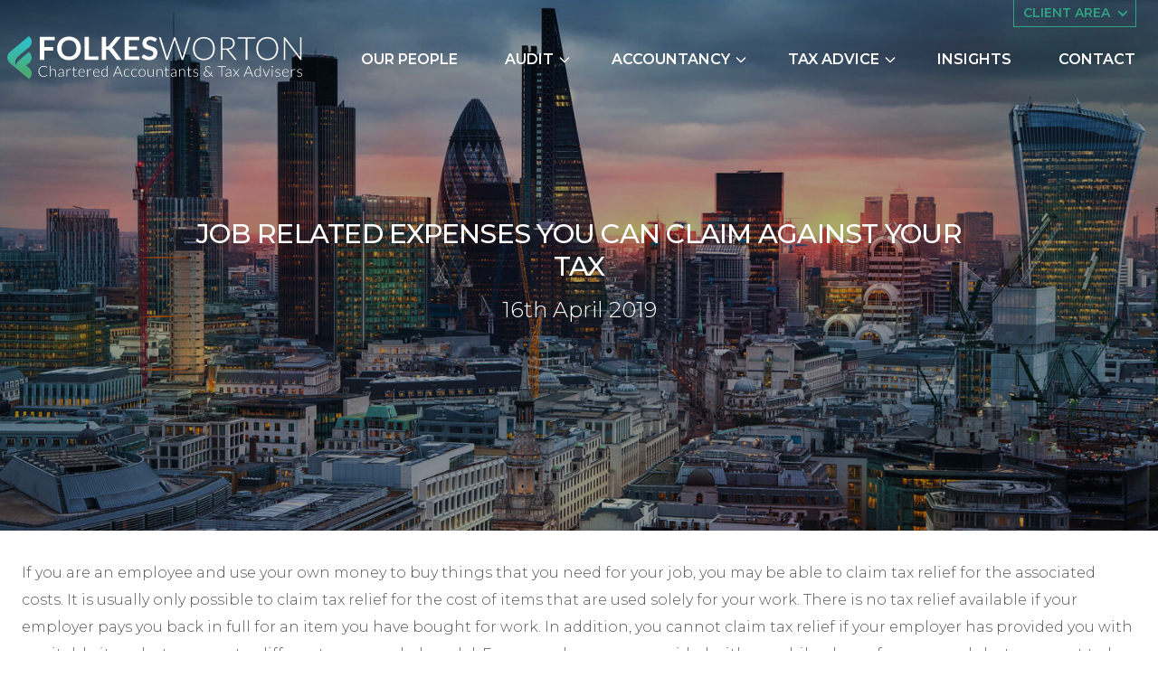

--- FILE ---
content_type: text/html; charset=UTF-8
request_url: https://www.fwca.co.uk/job-related-expenses-you-can-claim-against-your-tax/
body_size: 19734
content:
<!doctype html>
<html lang="en-GB">
<head>
<meta charset="utf-8">
<meta name="viewport" content="width=device-width, initial-scale=1">
<link rel="apple-touch-icon" sizes="180x180" href="/apple-touch-icon.png">
<link rel="icon" type="image/png" sizes="32x32" href="/favicon-32x32.png">
<link rel="icon" type="image/png" sizes="16x16" href="/favicon-16x16.png">
<link rel="manifest" href="/site.webmanifest">
<link rel="mask-icon" href="/safari-pinned-tab.svg" color="#32a283">
<meta name="msapplication-TileColor" content="#2b5797">
<meta name="theme-color" content="#ffffff">
<meta name='robots' content='index, follow, max-image-preview:large, max-snippet:-1, max-video-preview:-1' />
	<style>img:is([sizes="auto" i], [sizes^="auto," i]) { contain-intrinsic-size: 3000px 1500px }</style>
	
	<!-- This site is optimized with the Yoast SEO plugin v26.8 - https://yoast.com/product/yoast-seo-wordpress/ -->
	<title>Job related expenses you can claim against your tax - Folkes Worton</title>
	<link rel="canonical" href="https://www.fwca.co.uk/job-related-expenses-you-can-claim-against-your-tax/" />
	<meta property="og:locale" content="en_GB" />
	<meta property="og:type" content="article" />
	<meta property="og:title" content="Job related expenses you can claim against your tax - Folkes Worton" />
	<meta property="og:description" content="If you are an employee and use your own money to buy things that you need for your job, you may be able to claim tax relief for the associated costs. It is usually only possible to claim tax relief" />
	<meta property="og:url" content="https://www.fwca.co.uk/job-related-expenses-you-can-claim-against-your-tax/" />
	<meta property="og:site_name" content="Folkes Worton LLP" />
	<meta property="article:publisher" content="https://www.facebook.com/FolkesWortonLLP/" />
	<meta property="article:published_time" content="2019-04-16T23:00:00+00:00" />
	<meta property="article:modified_time" content="2019-09-06T00:44:22+00:00" />
	<meta name="author" content="Steve" />
	<meta name="twitter:card" content="summary_large_image" />
	<script type="application/ld+json" class="yoast-schema-graph">{"@context":"https://schema.org","@graph":[{"@type":"Article","@id":"https://www.fwca.co.uk/job-related-expenses-you-can-claim-against-your-tax/#article","isPartOf":{"@id":"https://www.fwca.co.uk/job-related-expenses-you-can-claim-against-your-tax/"},"author":{"name":"Steve","@id":"https://www.fwca.co.uk/#/schema/person/a9f148d4acafe0e00e43febc32510e3d"},"headline":"Job related expenses you can claim against your tax","datePublished":"2019-04-16T23:00:00+00:00","dateModified":"2019-09-06T00:44:22+00:00","mainEntityOfPage":{"@id":"https://www.fwca.co.uk/job-related-expenses-you-can-claim-against-your-tax/"},"wordCount":304,"publisher":{"@id":"https://www.fwca.co.uk/#organization"},"articleSection":["Payroll"],"inLanguage":"en-GB"},{"@type":"WebPage","@id":"https://www.fwca.co.uk/job-related-expenses-you-can-claim-against-your-tax/","url":"https://www.fwca.co.uk/job-related-expenses-you-can-claim-against-your-tax/","name":"Job related expenses you can claim against your tax - Folkes Worton","isPartOf":{"@id":"https://www.fwca.co.uk/#website"},"datePublished":"2019-04-16T23:00:00+00:00","dateModified":"2019-09-06T00:44:22+00:00","breadcrumb":{"@id":"https://www.fwca.co.uk/job-related-expenses-you-can-claim-against-your-tax/#breadcrumb"},"inLanguage":"en-GB","potentialAction":[{"@type":"ReadAction","target":["https://www.fwca.co.uk/job-related-expenses-you-can-claim-against-your-tax/"]}]},{"@type":"BreadcrumbList","@id":"https://www.fwca.co.uk/job-related-expenses-you-can-claim-against-your-tax/#breadcrumb","itemListElement":[{"@type":"ListItem","position":1,"name":"Home","item":"https://www.fwca.co.uk/"},{"@type":"ListItem","position":2,"name":"Business Advice","item":"https://www.fwca.co.uk/business-advice/"},{"@type":"ListItem","position":3,"name":"Job related expenses you can claim against your tax"}]},{"@type":"WebSite","@id":"https://www.fwca.co.uk/#website","url":"https://www.fwca.co.uk/","name":"Folkes Worton LLP","description":"Chartered Accountants &amp; Tax Advisors","publisher":{"@id":"https://www.fwca.co.uk/#organization"},"inLanguage":"en-GB"},{"@type":"Organization","@id":"https://www.fwca.co.uk/#organization","name":"Folkes Worton LLP","url":"https://www.fwca.co.uk/","logo":{"@type":"ImageObject","inLanguage":"en-GB","@id":"https://www.fwca.co.uk/#/schema/logo/image/","url":"https://www.fwca.co.uk/wp-content/uploads/logo-fw.jpg","contentUrl":"https://www.fwca.co.uk/wp-content/uploads/logo-fw.jpg","width":769,"height":114,"caption":"Folkes Worton LLP"},"image":{"@id":"https://www.fwca.co.uk/#/schema/logo/image/"},"sameAs":["https://www.facebook.com/FolkesWortonLLP/","https://www.instagram.com/folkeswortonllp/","https://www.linkedin.com/company/folkes-worton-llp/"]},{"@type":"Person","@id":"https://www.fwca.co.uk/#/schema/person/a9f148d4acafe0e00e43febc32510e3d","name":"Steve"}]}</script>
	<!-- / Yoast SEO plugin. -->


<link rel='dns-prefetch' href='//fonts.googleapis.com' />
<link rel="alternate" type="application/rss+xml" title="Folkes Worton LLP &raquo; Job related expenses you can claim against your tax Comments Feed" href="https://www.fwca.co.uk/job-related-expenses-you-can-claim-against-your-tax/feed/" />
<script>
window._wpemojiSettings = {"baseUrl":"https:\/\/s.w.org\/images\/core\/emoji\/16.0.1\/72x72\/","ext":".png","svgUrl":"https:\/\/s.w.org\/images\/core\/emoji\/16.0.1\/svg\/","svgExt":".svg","source":{"concatemoji":"https:\/\/www.fwca.co.uk\/wp-includes\/js\/wp-emoji-release.min.js?ver=6.8.3"}};
/*! This file is auto-generated */
!function(s,n){var o,i,e;function c(e){try{var t={supportTests:e,timestamp:(new Date).valueOf()};sessionStorage.setItem(o,JSON.stringify(t))}catch(e){}}function p(e,t,n){e.clearRect(0,0,e.canvas.width,e.canvas.height),e.fillText(t,0,0);var t=new Uint32Array(e.getImageData(0,0,e.canvas.width,e.canvas.height).data),a=(e.clearRect(0,0,e.canvas.width,e.canvas.height),e.fillText(n,0,0),new Uint32Array(e.getImageData(0,0,e.canvas.width,e.canvas.height).data));return t.every(function(e,t){return e===a[t]})}function u(e,t){e.clearRect(0,0,e.canvas.width,e.canvas.height),e.fillText(t,0,0);for(var n=e.getImageData(16,16,1,1),a=0;a<n.data.length;a++)if(0!==n.data[a])return!1;return!0}function f(e,t,n,a){switch(t){case"flag":return n(e,"\ud83c\udff3\ufe0f\u200d\u26a7\ufe0f","\ud83c\udff3\ufe0f\u200b\u26a7\ufe0f")?!1:!n(e,"\ud83c\udde8\ud83c\uddf6","\ud83c\udde8\u200b\ud83c\uddf6")&&!n(e,"\ud83c\udff4\udb40\udc67\udb40\udc62\udb40\udc65\udb40\udc6e\udb40\udc67\udb40\udc7f","\ud83c\udff4\u200b\udb40\udc67\u200b\udb40\udc62\u200b\udb40\udc65\u200b\udb40\udc6e\u200b\udb40\udc67\u200b\udb40\udc7f");case"emoji":return!a(e,"\ud83e\udedf")}return!1}function g(e,t,n,a){var r="undefined"!=typeof WorkerGlobalScope&&self instanceof WorkerGlobalScope?new OffscreenCanvas(300,150):s.createElement("canvas"),o=r.getContext("2d",{willReadFrequently:!0}),i=(o.textBaseline="top",o.font="600 32px Arial",{});return e.forEach(function(e){i[e]=t(o,e,n,a)}),i}function t(e){var t=s.createElement("script");t.src=e,t.defer=!0,s.head.appendChild(t)}"undefined"!=typeof Promise&&(o="wpEmojiSettingsSupports",i=["flag","emoji"],n.supports={everything:!0,everythingExceptFlag:!0},e=new Promise(function(e){s.addEventListener("DOMContentLoaded",e,{once:!0})}),new Promise(function(t){var n=function(){try{var e=JSON.parse(sessionStorage.getItem(o));if("object"==typeof e&&"number"==typeof e.timestamp&&(new Date).valueOf()<e.timestamp+604800&&"object"==typeof e.supportTests)return e.supportTests}catch(e){}return null}();if(!n){if("undefined"!=typeof Worker&&"undefined"!=typeof OffscreenCanvas&&"undefined"!=typeof URL&&URL.createObjectURL&&"undefined"!=typeof Blob)try{var e="postMessage("+g.toString()+"("+[JSON.stringify(i),f.toString(),p.toString(),u.toString()].join(",")+"));",a=new Blob([e],{type:"text/javascript"}),r=new Worker(URL.createObjectURL(a),{name:"wpTestEmojiSupports"});return void(r.onmessage=function(e){c(n=e.data),r.terminate(),t(n)})}catch(e){}c(n=g(i,f,p,u))}t(n)}).then(function(e){for(var t in e)n.supports[t]=e[t],n.supports.everything=n.supports.everything&&n.supports[t],"flag"!==t&&(n.supports.everythingExceptFlag=n.supports.everythingExceptFlag&&n.supports[t]);n.supports.everythingExceptFlag=n.supports.everythingExceptFlag&&!n.supports.flag,n.DOMReady=!1,n.readyCallback=function(){n.DOMReady=!0}}).then(function(){return e}).then(function(){var e;n.supports.everything||(n.readyCallback(),(e=n.source||{}).concatemoji?t(e.concatemoji):e.wpemoji&&e.twemoji&&(t(e.twemoji),t(e.wpemoji)))}))}((window,document),window._wpemojiSettings);
</script>

<style id='wp-emoji-styles-inline-css'>

	img.wp-smiley, img.emoji {
		display: inline !important;
		border: none !important;
		box-shadow: none !important;
		height: 1em !important;
		width: 1em !important;
		margin: 0 0.07em !important;
		vertical-align: -0.1em !important;
		background: none !important;
		padding: 0 !important;
	}
</style>
<link rel='stylesheet' id='wp-block-library-css' href='https://www.fwca.co.uk/wp-includes/css/dist/block-library/style.min.css?ver=6.8.3' media='all' />
<style id='global-styles-inline-css'>
:root{--wp--preset--aspect-ratio--square: 1;--wp--preset--aspect-ratio--4-3: 4/3;--wp--preset--aspect-ratio--3-4: 3/4;--wp--preset--aspect-ratio--3-2: 3/2;--wp--preset--aspect-ratio--2-3: 2/3;--wp--preset--aspect-ratio--16-9: 16/9;--wp--preset--aspect-ratio--9-16: 9/16;--wp--preset--color--black: #000000;--wp--preset--color--cyan-bluish-gray: #abb8c3;--wp--preset--color--white: #fff;--wp--preset--color--pale-pink: #f78da7;--wp--preset--color--vivid-red: #cf2e2e;--wp--preset--color--luminous-vivid-orange: #ff6900;--wp--preset--color--luminous-vivid-amber: #fcb900;--wp--preset--color--light-green-cyan: #7bdcb5;--wp--preset--color--vivid-green-cyan: #00d084;--wp--preset--color--pale-cyan-blue: #8ed1fc;--wp--preset--color--vivid-cyan-blue: #0693e3;--wp--preset--color--vivid-purple: #9b51e0;--wp--preset--color--body: #555555;--wp--preset--color--pale-green: #d7ede9;--wp--preset--color--pale-green-100: #ecf5f2;--wp--preset--gradient--vivid-cyan-blue-to-vivid-purple: linear-gradient(135deg,rgba(6,147,227,1) 0%,rgb(155,81,224) 100%);--wp--preset--gradient--light-green-cyan-to-vivid-green-cyan: linear-gradient(135deg,rgb(122,220,180) 0%,rgb(0,208,130) 100%);--wp--preset--gradient--luminous-vivid-amber-to-luminous-vivid-orange: linear-gradient(135deg,rgba(252,185,0,1) 0%,rgba(255,105,0,1) 100%);--wp--preset--gradient--luminous-vivid-orange-to-vivid-red: linear-gradient(135deg,rgba(255,105,0,1) 0%,rgb(207,46,46) 100%);--wp--preset--gradient--very-light-gray-to-cyan-bluish-gray: linear-gradient(135deg,rgb(238,238,238) 0%,rgb(169,184,195) 100%);--wp--preset--gradient--cool-to-warm-spectrum: linear-gradient(135deg,rgb(74,234,220) 0%,rgb(151,120,209) 20%,rgb(207,42,186) 40%,rgb(238,44,130) 60%,rgb(251,105,98) 80%,rgb(254,248,76) 100%);--wp--preset--gradient--blush-light-purple: linear-gradient(135deg,rgb(255,206,236) 0%,rgb(152,150,240) 100%);--wp--preset--gradient--blush-bordeaux: linear-gradient(135deg,rgb(254,205,165) 0%,rgb(254,45,45) 50%,rgb(107,0,62) 100%);--wp--preset--gradient--luminous-dusk: linear-gradient(135deg,rgb(255,203,112) 0%,rgb(199,81,192) 50%,rgb(65,88,208) 100%);--wp--preset--gradient--pale-ocean: linear-gradient(135deg,rgb(255,245,203) 0%,rgb(182,227,212) 50%,rgb(51,167,181) 100%);--wp--preset--gradient--electric-grass: linear-gradient(135deg,rgb(202,248,128) 0%,rgb(113,206,126) 100%);--wp--preset--gradient--midnight: linear-gradient(135deg,rgb(2,3,129) 0%,rgb(40,116,252) 100%);--wp--preset--font-size--small: 13px;--wp--preset--font-size--medium: 20px;--wp--preset--font-size--large: 36px;--wp--preset--font-size--x-large: 42px;--wp--preset--font-size--default: 16px;--wp--preset--spacing--20: 0.44rem;--wp--preset--spacing--30: 0.67rem;--wp--preset--spacing--40: 1rem;--wp--preset--spacing--50: 1.5rem;--wp--preset--spacing--60: 2.25rem;--wp--preset--spacing--70: 3.38rem;--wp--preset--spacing--80: 5.06rem;--wp--preset--shadow--natural: 6px 6px 9px rgba(0, 0, 0, 0.2);--wp--preset--shadow--deep: 12px 12px 50px rgba(0, 0, 0, 0.4);--wp--preset--shadow--sharp: 6px 6px 0px rgba(0, 0, 0, 0.2);--wp--preset--shadow--outlined: 6px 6px 0px -3px rgba(255, 255, 255, 1), 6px 6px rgba(0, 0, 0, 1);--wp--preset--shadow--crisp: 6px 6px 0px rgba(0, 0, 0, 1);}:root { --wp--style--global--content-size: var(--gsInnerContentWidth);--wp--style--global--wide-size: var(--gsInnerContentWidth); }:where(body) { margin: 0; }.wp-site-blocks > .alignleft { float: left; margin-right: 2em; }.wp-site-blocks > .alignright { float: right; margin-left: 2em; }.wp-site-blocks > .aligncenter { justify-content: center; margin-left: auto; margin-right: auto; }:where(.is-layout-flex){gap: 0.5em;}:where(.is-layout-grid){gap: 0.5em;}.is-layout-flow > .alignleft{float: left;margin-inline-start: 0;margin-inline-end: 2em;}.is-layout-flow > .alignright{float: right;margin-inline-start: 2em;margin-inline-end: 0;}.is-layout-flow > .aligncenter{margin-left: auto !important;margin-right: auto !important;}.is-layout-constrained > .alignleft{float: left;margin-inline-start: 0;margin-inline-end: 2em;}.is-layout-constrained > .alignright{float: right;margin-inline-start: 2em;margin-inline-end: 0;}.is-layout-constrained > .aligncenter{margin-left: auto !important;margin-right: auto !important;}.is-layout-constrained > :where(:not(.alignleft):not(.alignright):not(.alignfull)){max-width: var(--wp--style--global--content-size);margin-left: auto !important;margin-right: auto !important;}.is-layout-constrained > .alignwide{max-width: var(--wp--style--global--wide-size);}body .is-layout-flex{display: flex;}.is-layout-flex{flex-wrap: wrap;align-items: center;}.is-layout-flex > :is(*, div){margin: 0;}body .is-layout-grid{display: grid;}.is-layout-grid > :is(*, div){margin: 0;}body{padding-top: 0px;padding-right: 0px;padding-bottom: 0px;padding-left: 0px;}a:where(:not(.wp-element-button)){text-decoration: underline;}:root :where(.wp-element-button, .wp-block-button__link){background-color: #32373c;border-width: 0;color: #fff;font-family: inherit;font-size: inherit;line-height: inherit;padding: calc(0.667em + 2px) calc(1.333em + 2px);text-decoration: none;}.has-black-color{color: var(--wp--preset--color--black) !important;}.has-cyan-bluish-gray-color{color: var(--wp--preset--color--cyan-bluish-gray) !important;}.has-white-color{color: var(--wp--preset--color--white) !important;}.has-pale-pink-color{color: var(--wp--preset--color--pale-pink) !important;}.has-vivid-red-color{color: var(--wp--preset--color--vivid-red) !important;}.has-luminous-vivid-orange-color{color: var(--wp--preset--color--luminous-vivid-orange) !important;}.has-luminous-vivid-amber-color{color: var(--wp--preset--color--luminous-vivid-amber) !important;}.has-light-green-cyan-color{color: var(--wp--preset--color--light-green-cyan) !important;}.has-vivid-green-cyan-color{color: var(--wp--preset--color--vivid-green-cyan) !important;}.has-pale-cyan-blue-color{color: var(--wp--preset--color--pale-cyan-blue) !important;}.has-vivid-cyan-blue-color{color: var(--wp--preset--color--vivid-cyan-blue) !important;}.has-vivid-purple-color{color: var(--wp--preset--color--vivid-purple) !important;}.has-body-color{color: var(--wp--preset--color--body) !important;}.has-pale-green-color{color: var(--wp--preset--color--pale-green) !important;}.has-pale-green-100-color{color: var(--wp--preset--color--pale-green-100) !important;}.has-black-background-color{background-color: var(--wp--preset--color--black) !important;}.has-cyan-bluish-gray-background-color{background-color: var(--wp--preset--color--cyan-bluish-gray) !important;}.has-white-background-color{background-color: var(--wp--preset--color--white) !important;}.has-pale-pink-background-color{background-color: var(--wp--preset--color--pale-pink) !important;}.has-vivid-red-background-color{background-color: var(--wp--preset--color--vivid-red) !important;}.has-luminous-vivid-orange-background-color{background-color: var(--wp--preset--color--luminous-vivid-orange) !important;}.has-luminous-vivid-amber-background-color{background-color: var(--wp--preset--color--luminous-vivid-amber) !important;}.has-light-green-cyan-background-color{background-color: var(--wp--preset--color--light-green-cyan) !important;}.has-vivid-green-cyan-background-color{background-color: var(--wp--preset--color--vivid-green-cyan) !important;}.has-pale-cyan-blue-background-color{background-color: var(--wp--preset--color--pale-cyan-blue) !important;}.has-vivid-cyan-blue-background-color{background-color: var(--wp--preset--color--vivid-cyan-blue) !important;}.has-vivid-purple-background-color{background-color: var(--wp--preset--color--vivid-purple) !important;}.has-body-background-color{background-color: var(--wp--preset--color--body) !important;}.has-pale-green-background-color{background-color: var(--wp--preset--color--pale-green) !important;}.has-pale-green-100-background-color{background-color: var(--wp--preset--color--pale-green-100) !important;}.has-black-border-color{border-color: var(--wp--preset--color--black) !important;}.has-cyan-bluish-gray-border-color{border-color: var(--wp--preset--color--cyan-bluish-gray) !important;}.has-white-border-color{border-color: var(--wp--preset--color--white) !important;}.has-pale-pink-border-color{border-color: var(--wp--preset--color--pale-pink) !important;}.has-vivid-red-border-color{border-color: var(--wp--preset--color--vivid-red) !important;}.has-luminous-vivid-orange-border-color{border-color: var(--wp--preset--color--luminous-vivid-orange) !important;}.has-luminous-vivid-amber-border-color{border-color: var(--wp--preset--color--luminous-vivid-amber) !important;}.has-light-green-cyan-border-color{border-color: var(--wp--preset--color--light-green-cyan) !important;}.has-vivid-green-cyan-border-color{border-color: var(--wp--preset--color--vivid-green-cyan) !important;}.has-pale-cyan-blue-border-color{border-color: var(--wp--preset--color--pale-cyan-blue) !important;}.has-vivid-cyan-blue-border-color{border-color: var(--wp--preset--color--vivid-cyan-blue) !important;}.has-vivid-purple-border-color{border-color: var(--wp--preset--color--vivid-purple) !important;}.has-body-border-color{border-color: var(--wp--preset--color--body) !important;}.has-pale-green-border-color{border-color: var(--wp--preset--color--pale-green) !important;}.has-pale-green-100-border-color{border-color: var(--wp--preset--color--pale-green-100) !important;}.has-vivid-cyan-blue-to-vivid-purple-gradient-background{background: var(--wp--preset--gradient--vivid-cyan-blue-to-vivid-purple) !important;}.has-light-green-cyan-to-vivid-green-cyan-gradient-background{background: var(--wp--preset--gradient--light-green-cyan-to-vivid-green-cyan) !important;}.has-luminous-vivid-amber-to-luminous-vivid-orange-gradient-background{background: var(--wp--preset--gradient--luminous-vivid-amber-to-luminous-vivid-orange) !important;}.has-luminous-vivid-orange-to-vivid-red-gradient-background{background: var(--wp--preset--gradient--luminous-vivid-orange-to-vivid-red) !important;}.has-very-light-gray-to-cyan-bluish-gray-gradient-background{background: var(--wp--preset--gradient--very-light-gray-to-cyan-bluish-gray) !important;}.has-cool-to-warm-spectrum-gradient-background{background: var(--wp--preset--gradient--cool-to-warm-spectrum) !important;}.has-blush-light-purple-gradient-background{background: var(--wp--preset--gradient--blush-light-purple) !important;}.has-blush-bordeaux-gradient-background{background: var(--wp--preset--gradient--blush-bordeaux) !important;}.has-luminous-dusk-gradient-background{background: var(--wp--preset--gradient--luminous-dusk) !important;}.has-pale-ocean-gradient-background{background: var(--wp--preset--gradient--pale-ocean) !important;}.has-electric-grass-gradient-background{background: var(--wp--preset--gradient--electric-grass) !important;}.has-midnight-gradient-background{background: var(--wp--preset--gradient--midnight) !important;}.has-small-font-size{font-size: var(--wp--preset--font-size--small) !important;}.has-medium-font-size{font-size: var(--wp--preset--font-size--medium) !important;}.has-large-font-size{font-size: var(--wp--preset--font-size--large) !important;}.has-x-large-font-size{font-size: var(--wp--preset--font-size--x-large) !important;}.has-default-font-size{font-size: var(--wp--preset--font-size--default) !important;}
:where(.wp-block-post-template.is-layout-flex){gap: 1.25em;}:where(.wp-block-post-template.is-layout-grid){gap: 1.25em;}
:where(.wp-block-columns.is-layout-flex){gap: 2em;}:where(.wp-block-columns.is-layout-grid){gap: 2em;}
:root :where(.wp-block-pullquote){font-size: 1.5em;line-height: 1.6;}
</style>
<link rel='stylesheet' id='sage/fonts.css-css' href='https://fonts.googleapis.com/css2?family=Montserrat:ital,wght@0,300;0,400;0,500;0,600;0,700;0,800;1,400&#038;display=swap' media='' />
<link rel='stylesheet' id='app/0-css' href='https://www.fwca.co.uk/wp-content/themes/fw/public/css/app.3e5b0f.css' media='all' />
<link rel='stylesheet' id='consent/0-css' href='https://www.fwca.co.uk/wp-content/themes/fw/public/css/consent.4229b7.css' media='all' />
<link rel="EditURI" type="application/rsd+xml" title="RSD" href="https://www.fwca.co.uk/xmlrpc.php?rsd" />
<meta name="generator" content="WordPress 6.8.3" />
<link rel='shortlink' href='https://www.fwca.co.uk/?p=3540' />
<link rel="alternate" title="oEmbed (JSON)" type="application/json+oembed" href="https://www.fwca.co.uk/wp-json/oembed/1.0/embed?url=https%3A%2F%2Fwww.fwca.co.uk%2Fjob-related-expenses-you-can-claim-against-your-tax%2F" />
<link rel="alternate" title="oEmbed (XML)" type="text/xml+oembed" href="https://www.fwca.co.uk/wp-json/oembed/1.0/embed?url=https%3A%2F%2Fwww.fwca.co.uk%2Fjob-related-expenses-you-can-claim-against-your-tax%2F&#038;format=xml" />
<meta name="generator" content="performance-lab 4.0.1; plugins: ">
</head>
<body class="wp-singular post-template-default single single-post postid-3540 single-format-standard wp-embed-responsive wp-theme-fw job-related-expenses-you-can-claim-against-your-tax">

<a class="sr-only focus:not-sr-only" href="#main">
  Skip to content
</a>

<header class="header flex-none relative z-50 content-outer w-full" x-data="navData()" x-on:hashchange.window="curHash = window.location.hash">
    <div class="bg-black/75 inset-x fixed z-[51] h-screen w-full lg:hidden" x-show="open" x-on:click="open = false" x-cloak></div>
    <div class="absolute w-full ">
    <div class="container-grid relative" >
                        <div class="absolute right-0 top-0 z-[52] hidden lg:block">
            <div
            x-data="{
                open: false,
                toggle() {
                    if (this.open) {
                        return this.close()
                    }
                    this.$refs.button.focus()
                    this.open = true
                },
                close(focusAfter) {
                    if (! this.open) return
                    this.open = false
                    focusAfter && focusAfter.focus()
                }
            }"
            x-on:keydown.escape.prevent.stop="close($refs.button)"
            x-on:focusin.window="! $refs.panel.contains($event.target) && close()"
            x-id="['dropdown-button']"
            class="relative"
        >
                <!-- Button -->
                <button
                    x-ref="button"
                    x-on:click="toggle()"
                    :aria-expanded="open"
                    :aria-controls="$id('dropdown-button')"
                    type="button"
                    x-bind:class="open ? '!text-white bg-fgreen-500' : 'text-fgreen-500'"
                    class=" flex items-center top-0 right-0 py-1 pl-2.5 pr-1 leading-21 border border-t-0 border-fgreen-500 text-fgreen-500 font-semibold uppercase text-clamp-14 hover:no-underline hover:bg-fgreen-500 hover:text-white"
                >
                    Client area
                    <svg xmlns="http://www.w3.org/2000/svg" class="ml-1 h-5 w-5 text-inherit" viewBox="0 0 20 20" fill="currentColor">
                        <path fill-rule="evenodd" d="M5.293 7.293a1 1 0 011.414 0L10 10.586l3.293-3.293a1 1 0 111.414 1.414l-4 4a1 1 0 01-1.414 0l-4-4a1 1 0 010-1.414z" clip-rule="evenodd" />
                    </svg>
                </button>

                <!-- Panel -->
                <div
                    x-ref="panel"
                    x-show="open"
                    x-transition.origin.top.left
                    x-on:click.outside="close($refs.button)"
                    :id="$id('dropdown-button')"
                    style="display: none;"
                    class="absolute right-0 mt-2 flex flex-col rounded-md bg-white drop-shadow border border-gray-200"
                >
                                                                <a 
                        href="https://www.fwca.co.uk/pay/"
                        class="flex items-center whitespace-nowrap gap-2 w-full text-[#3D3B3A] first-of-type:rounded-t-md last-of-type:rounded-b-md px-4 py-2.5 text-left font-normal text-sm hover:text-[#2A9F7D] hover:no-underline"
                                                >
                            Pay an invoice
                        </a>
                                                                <a 
                        href="https://www.fwca.co.uk/how-to-pay/"
                        class="flex items-center whitespace-nowrap gap-2 w-full text-[#3D3B3A] first-of-type:rounded-t-md last-of-type:rounded-b-md px-4 py-2.5 text-left font-normal text-sm hover:text-[#2A9F7D] hover:no-underline"
                                                >
                            How to Pay HMRC
                        </a>
                                                                <a 
                        href="https://www.fwca.co.uk/e-mail-news/"
                        class="flex items-center whitespace-nowrap gap-2 w-full text-[#3D3B3A] first-of-type:rounded-t-md last-of-type:rounded-b-md px-4 py-2.5 text-left font-normal text-sm hover:text-[#2A9F7D] hover:no-underline"
                                                >
                            E-mail News
                        </a>
                                                                <a 
                        href="https://www.fwca.co.uk/follow-us/"
                        class="flex items-center whitespace-nowrap gap-2 w-full text-[#3D3B3A] first-of-type:rounded-t-md last-of-type:rounded-b-md px-4 py-2.5 text-left font-normal text-sm hover:text-[#2A9F7D] hover:no-underline"
                                                >
                            Follow Us
                        </a>
                                                                <a 
                        href="https://www.fwca.co.uk/login-to-docsafe/"
                        class="flex items-center whitespace-nowrap gap-2 w-full text-[#3D3B3A] first-of-type:rounded-t-md last-of-type:rounded-b-md px-4 py-2.5 text-left font-normal text-sm hover:text-[#2A9F7D] hover:no-underline"
                                                >
                            Login to docSAFE
                        </a>
                                    </div>
            </div>
        </div>
                
        <div class="flex pt-6 sm:pt-4 lg:pt-3 lg:pb-3 page:pt-10 page:pb-9 items-center sm:items-end justify-between lg:justify-center lg:items-center lg:flex-col page:justify-between page:items-end page:flex-row">
            <a class="flex-shrink-0 tb:-ml-2 lg:-ml-4 lg:mb-3 lg:mt-2 page:my-0 pageplus:-ml-8 mr-4 pageplus:mr-12 -mt-1 sm:mt-0 relative " href="https://www.fwca.co.uk/">
                <img src="https://www.fwca.co.uk/wp-content/themes/fw/public/images/logo-fw-white.fe2957.svg" class="w-[280px] sm:w-[326px] relative sm:h-auto" width="326" height="48" alt="Folkes Worton LLP" />
            </a>
            <button x-on:click="open = !open"
                
                class="block lg:hidden rounded text-white w-12 sm:w-14 h-12 relative -mt-1 sm:mt-0 sm:mb-0.5 ">
                <span class="sr-only">Open main menu</span>
                <div class="flex w-10 mx-auto justify-center items-center">
                    <span aria-hidden="true" class="block -translate-y-3 absolute h-1 w-10 bg-[#11c9d1] transition duration-100 ease-in-out" x-bind:class="{'rotate-45': open,' -translate-y-3': !open }"></span>
                    <span aria-hidden="true" class="block absolute h-1 w-10 bg-[#18c4a6] transition duration-100 ease-in-out" x-bind:class="{'opacity-0': open } "></span>
                    <span aria-hidden="true" class="block absolute translate-y-3 h-1 w-10 bg-[#43ad77] transition duration-100 ease-in-out" x-bind:class="{'-rotate-45': open, ' translate-y-3': !open}"></span>
                </div>
            </button>
            <nav class="nav-wrap hidden lg:block lg:w-full page:w-auto flex-grow" aria-label="Main Navigation">
    <div class="nav-container mx-auto relative">
        <ul id="main-menu" class="main-menu list-none my-0 mx-0 page:-mx-3 p-0 flex justify-between text-clamp-16 leading-18 font-display">
                                                <li class="relative overflow-visible group text-center 
            mob-only menu-item-home 
            transition duration-100 ease-in-out
            ">
                <a 
                href="https://www.fwca.co.uk/"
                class="main-nav-link flex flex-nowrap items-center items-center justify-center font-semibold hover:no-underline transition-all duration-100 ease-in-out uppercase py-0.5 px-3 border border-transparent relative text-white hover:text-[#3bba96] group-hover:text-[#3bba96]"
                                >
                    Home
                                    </a>
                            </li>
                                    <li class="relative overflow-visible group text-center 
             
            transition duration-100 ease-in-out
            ">
                <a 
                href="https://www.fwca.co.uk/meet-our-team/"
                class="main-nav-link flex flex-nowrap items-center items-center justify-center font-semibold hover:no-underline transition-all duration-100 ease-in-out uppercase py-0.5 px-3 border border-transparent relative text-white hover:text-[#3bba96] group-hover:text-[#3bba96]"
                                >
                    Our People
                                    </a>
                            </li>
                                    <li class="relative overflow-visible group text-center 
             
            transition duration-100 ease-in-out
            ">
                <a 
                href="https://www.fwca.co.uk/external-audits/"
                class="main-nav-link flex flex-nowrap items-center items-center justify-center font-semibold hover:no-underline transition-all duration-100 ease-in-out uppercase py-0.5 px-3 border border-transparent relative text-white hover:text-[#3bba96] group-hover:text-[#3bba96] group-hover:drop-shadow-sm group-hover:bg-none group-hover:!bg-white hover:!bg-white group-hover:text-[#34a282]"
                                >
                    Audit
                                            <svg class="block w-4 h-4 -mr-2 ml-1" class="w-6 h-6" fill="none" stroke="currentColor" viewBox="0 0 24 24" xmlns="http://www.w3.org/2000/svg"><path stroke-linecap="round" stroke-linejoin="round" stroke-width="2" d="M19 9l-7 7-7-7"></path></svg>                                    </a>
                                <div class="max-h-0 min-w-[210px] absolute overflow-hidden flex flex-col group-hover:overflow-visible opacity-0 group-hover:opacity-100 group-hover:max-h-screen group-focus:opacity-100 group-focus:max-h-screen focus-within:opacity-100 focus-within:max-h-screen  transition-all duration-100 ease-in-out">
                    <ul class="mt-auto rounded rounded-tl-none shadow sub-menu min-w-full mx-auto relative list-none m-0 px-0 py-2 text-left text-clamp-17 bg-white drop-shadow-sm border border-t-white border-gray-200 ">
                                                                        <li
                        class=" mx-0">
                            <a 
                                href="https://www.fwca.co.uk/external-audits/"
                                                                class="block relative px-4 py-3 leading-20 hover:no-underline transition duration-100 ease-in-out font-light text-[#3D3B3A] hover:!text-[#2A9F7D] whitespace-nowrap"
                                                            >External Audits</a>
                        </li>
                                                                        <li
                        class=" mx-0">
                            <a 
                                href="https://www.fwca.co.uk/due-diligence/"
                                                                class="block relative px-4 py-3 leading-20 hover:no-underline transition duration-100 ease-in-out font-light text-[#3D3B3A] hover:!text-[#2A9F7D] whitespace-nowrap"
                                                            >Due Diligence</a>
                        </li>
                                                                        <li
                        class=" mx-0">
                            <a 
                                href="https://www.fwca.co.uk/join-our-audit-team/"
                                                                class="block relative px-4 py-3 leading-20 hover:no-underline transition duration-100 ease-in-out font-light text-[#3D3B3A] hover:!text-[#2A9F7D]"
                                                            >Join Our Audit Team</a>
                        </li>
                                            </ul>
                </div>
                            </li>
                                    <li class="relative overflow-visible group text-center 
             
            transition duration-100 ease-in-out
            ">
                <a 
                href="https://www.fwca.co.uk/accounting-services/"
                class="main-nav-link flex flex-nowrap items-center items-center justify-center font-semibold hover:no-underline transition-all duration-100 ease-in-out uppercase py-0.5 px-3 border border-transparent relative text-white hover:text-[#3bba96] group-hover:text-[#3bba96] group-hover:drop-shadow-sm group-hover:bg-none group-hover:!bg-white hover:!bg-white group-hover:text-[#34a282]"
                                >
                    Accountancy
                                            <svg class="block w-4 h-4 -mr-2 ml-1" class="w-6 h-6" fill="none" stroke="currentColor" viewBox="0 0 24 24" xmlns="http://www.w3.org/2000/svg"><path stroke-linecap="round" stroke-linejoin="round" stroke-width="2" d="M19 9l-7 7-7-7"></path></svg>                                    </a>
                                <div class="max-h-0 min-w-[210px] absolute overflow-hidden flex flex-col group-hover:overflow-visible opacity-0 group-hover:opacity-100 group-hover:max-h-screen group-focus:opacity-100 group-focus:max-h-screen focus-within:opacity-100 focus-within:max-h-screen  transition-all duration-100 ease-in-out">
                    <ul class="mt-auto rounded rounded-tl-none shadow sub-menu min-w-full mx-auto relative list-none m-0 px-0 py-2 text-left text-clamp-17 bg-white drop-shadow-sm border border-t-white border-gray-200 ">
                                                                        <li
                        class=" mx-0">
                            <a 
                                href="https://www.fwca.co.uk/bookkeeping-services/"
                                                                class="block relative px-4 py-3 leading-20 hover:no-underline transition duration-100 ease-in-out font-light text-[#3D3B3A] hover:!text-[#2A9F7D] whitespace-nowrap"
                                                            >Bookkeeping Services</a>
                        </li>
                                                                        <li
                        class=" mx-0">
                            <a 
                                href="https://www.fwca.co.uk/cash-flow-forecasting/"
                                                                class="block relative px-4 py-3 leading-20 hover:no-underline transition duration-100 ease-in-out font-light text-[#3D3B3A] hover:!text-[#2A9F7D] whitespace-nowrap"
                                                            >Cash Flow Forecasting</a>
                        </li>
                                                                        <li
                        class=" mx-0">
                            <a 
                                href="https://www.fwca.co.uk/construction-industry-scheme-2/"
                                                                class="block relative px-4 py-3 leading-20 hover:no-underline transition duration-100 ease-in-out font-light text-[#3D3B3A] hover:!text-[#2A9F7D] whitespace-nowrap"
                                                            >Construction Industry Scheme</a>
                        </li>
                                                                        <li
                        class=" mx-0">
                            <a 
                                href="https://www.fwca.co.uk/due-diligence/"
                                                                class="block relative px-4 py-3 leading-20 hover:no-underline transition duration-100 ease-in-out font-light text-[#3D3B3A] hover:!text-[#2A9F7D] whitespace-nowrap"
                                                            >Due Diligence</a>
                        </li>
                                                                        <li
                        class=" mx-0">
                            <a 
                                href="https://www.fwca.co.uk/employer-ni-contributions/"
                                                                class="block relative px-4 py-3 leading-20 hover:no-underline transition duration-100 ease-in-out font-light text-[#3D3B3A] hover:!text-[#2A9F7D] whitespace-nowrap"
                                                            >Employer NI Contributions</a>
                        </li>
                                                                        <li
                        class=" mx-0">
                            <a 
                                href="https://www.fwca.co.uk/management-accounts/"
                                                                class="block relative px-4 py-3 leading-20 hover:no-underline transition duration-100 ease-in-out font-light text-[#3D3B3A] hover:!text-[#2A9F7D] whitespace-nowrap"
                                                            >Management Accounts</a>
                        </li>
                                                                        <li
                        class=" mx-0">
                            <a 
                                href="https://www.fwca.co.uk/payroll-and-cis/"
                                                                class="block relative px-4 py-3 leading-20 hover:no-underline transition duration-100 ease-in-out font-light text-[#3D3B3A] hover:!text-[#2A9F7D] whitespace-nowrap"
                                                            >Payroll and CIS</a>
                        </li>
                                                                        <li
                        class=" mx-0">
                            <a 
                                href="https://www.fwca.co.uk/signature-accounting-software-service/"
                                                                class="block relative px-4 py-3 leading-20 hover:no-underline transition duration-100 ease-in-out font-light text-[#3D3B3A] hover:!text-[#2A9F7D]"
                                                            >Signature Accounting Software Service</a>
                        </li>
                                                                        <li
                        class=" mx-0">
                            <a 
                                href="https://www.fwca.co.uk/year-end-accounts/"
                                                                class="block relative px-4 py-3 leading-20 hover:no-underline transition duration-100 ease-in-out font-light text-[#3D3B3A] hover:!text-[#2A9F7D] whitespace-nowrap"
                                                            >Year-End Accounts</a>
                        </li>
                                                                        <li
                        class=" mx-0">
                            <a 
                                href="https://www.fwca.co.uk/your-fd/"
                                                                class="block relative px-4 py-3 leading-20 hover:no-underline transition duration-100 ease-in-out font-light text-[#3D3B3A] hover:!text-[#2A9F7D] whitespace-nowrap"
                                                            >Your FD</a>
                        </li>
                                            </ul>
                </div>
                            </li>
                                    <li class="relative overflow-visible group text-center 
             
            transition duration-100 ease-in-out
            ">
                <a 
                href="https://www.fwca.co.uk/advisory-services/"
                class="main-nav-link flex flex-nowrap items-center items-center justify-center font-semibold hover:no-underline transition-all duration-100 ease-in-out uppercase py-0.5 px-3 border border-transparent relative text-white hover:text-[#3bba96] group-hover:text-[#3bba96] group-hover:drop-shadow-sm group-hover:bg-none group-hover:!bg-white hover:!bg-white group-hover:text-[#34a282]"
                                >
                    Tax Advice
                                            <svg class="block w-4 h-4 -mr-2 ml-1" class="w-6 h-6" fill="none" stroke="currentColor" viewBox="0 0 24 24" xmlns="http://www.w3.org/2000/svg"><path stroke-linecap="round" stroke-linejoin="round" stroke-width="2" d="M19 9l-7 7-7-7"></path></svg>                                    </a>
                                <div class="max-h-0 min-w-[210px] absolute overflow-hidden flex flex-col group-hover:overflow-visible opacity-0 group-hover:opacity-100 group-hover:max-h-screen group-focus:opacity-100 group-focus:max-h-screen focus-within:opacity-100 focus-within:max-h-screen  transition-all duration-100 ease-in-out">
                    <ul class="mt-auto rounded rounded-tl-none shadow sub-menu min-w-full mx-auto relative list-none m-0 px-0 py-2 text-left text-clamp-17 bg-white drop-shadow-sm border border-t-white border-gray-200 ">
                                                                        <li
                        class=" mx-0">
                            <a 
                                href="https://www.fwca.co.uk/protect-your-assets/"
                                                                class="block relative px-4 py-3 leading-20 hover:no-underline transition duration-100 ease-in-out font-light text-[#3D3B3A] hover:!text-[#2A9F7D] whitespace-nowrap"
                                                            >Asset Management</a>
                        </li>
                                                                        <li
                        class=" mx-0">
                            <a 
                                href="https://www.fwca.co.uk/companies-house/"
                                                                class="block relative px-4 py-3 leading-20 hover:no-underline transition duration-100 ease-in-out font-light text-[#3D3B3A] hover:!text-[#2A9F7D] whitespace-nowrap"
                                                            >Companies House</a>
                        </li>
                                                                        <li
                        class=" mx-0">
                            <a 
                                href="https://www.fwca.co.uk/embedded-capital-allowances/"
                                                                class="block relative px-4 py-3 leading-20 hover:no-underline transition duration-100 ease-in-out font-light text-[#3D3B3A] hover:!text-[#2A9F7D] whitespace-nowrap"
                                                            >Embedded Capital Allowances</a>
                        </li>
                                                                        <li
                        class=" mx-0">
                            <a 
                                href="https://www.fwca.co.uk/employee-share-schemes-and-ownership-trusts/"
                                                                class="block relative px-4 py-3 leading-20 hover:no-underline transition duration-100 ease-in-out font-light text-[#3D3B3A] hover:!text-[#2A9F7D]"
                                                            >Employee Share Schemes and Ownership Trusts</a>
                        </li>
                                                                        <li
                        class=" mx-0">
                            <a 
                                href="https://www.fwca.co.uk/making-tax-digital-with-folkes-worton/"
                                                                class="block relative px-4 py-3 leading-20 hover:no-underline transition duration-100 ease-in-out font-light text-[#3D3B3A] hover:!text-[#2A9F7D] whitespace-nowrap"
                                                            >Making Tax Digital</a>
                        </li>
                                                                        <li
                        class=" mx-0">
                            <a 
                                href="https://www.fwca.co.uk/research-and-development/"
                                                                class="block relative px-4 py-3 leading-20 hover:no-underline transition duration-100 ease-in-out font-light text-[#3D3B3A] hover:!text-[#2A9F7D] whitespace-nowrap"
                                                            >Research and Development</a>
                        </li>
                                                                        <li
                        class=" mx-0">
                            <a 
                                href="https://www.fwca.co.uk/advisory-services/#restructuring"
                                                                    x-bind:class="('#restructuring' == curHash) ? ' !text-[#2A9F7D] !border-none after:hidden' : 'after:hidden !text-[#3D3B3A] hover:text-[#2A9F7D]'"
                                                                class="block relative px-4 py-3 leading-20 hover:no-underline transition duration-100 ease-in-out font-light text-[#3D3B3A] hover:!text-[#2A9F7D] whitespace-nowrap"
                                                            >Restructuring</a>
                        </li>
                                                                        <li
                        class=" mx-0">
                            <a 
                                href="https://www.fwca.co.uk/self-assessment-tax/"
                                                                class="block relative px-4 py-3 leading-20 hover:no-underline transition duration-100 ease-in-out font-light text-[#3D3B3A] hover:!text-[#2A9F7D] whitespace-nowrap"
                                                            >Self-Assessment Tax</a>
                        </li>
                                                                        <li
                        class=" mx-0">
                            <a 
                                href="https://www.fwca.co.uk/advisory-services/#tax-planning"
                                                                    x-bind:class="('#tax-planning' == curHash) ? ' !text-[#2A9F7D] !border-none after:hidden' : 'after:hidden !text-[#3D3B3A] hover:text-[#2A9F7D]'"
                                                                class="block relative px-4 py-3 leading-20 hover:no-underline transition duration-100 ease-in-out font-light text-[#3D3B3A] hover:!text-[#2A9F7D] whitespace-nowrap"
                                                            >Tax Planning</a>
                        </li>
                                            </ul>
                </div>
                            </li>
                                    <li class="relative overflow-visible group text-center 
             current_page_parent 
            transition duration-100 ease-in-out
            ">
                <a 
                href="https://www.fwca.co.uk/business-advice/"
                class="main-nav-link flex flex-nowrap items-center items-center justify-center font-semibold hover:no-underline transition-all duration-100 ease-in-out uppercase py-0.5 px-3 border border-transparent relative text-white hover:text-[#3bba96] group-hover:text-[#3bba96]"
                                >
                    Insights
                                    </a>
                            </li>
                                    <li class="relative overflow-visible group text-center 
             
            transition duration-100 ease-in-out
            ">
                <a 
                href="https://www.fwca.co.uk/contact/"
                class="main-nav-link flex flex-nowrap items-center items-center justify-center font-semibold hover:no-underline transition-all duration-100 ease-in-out uppercase py-0.5 px-3 border border-transparent relative text-white hover:text-[#3bba96] group-hover:text-[#3bba96]"
                                >
                    Contact
                                    </a>
                            </li>
                    </ul>
    </div>
</nav>
        </div>
    </div>
    </div>
    <div 
x-description="Mobile menu, toggle classes based on menu state." 
x-state:on="Open" 
x-state:off="closed" 
x-bind:class="{ 'translate-x-0': open, 'translate-x-[18rem]': !open }" 
x-trap.noscroll="open"

x-on:resize.window.debounce.500ms="open = (window.innerWidth >= 800) ? false : open"
class="lg:hidden fixed top-0 right-0 bottom-0 overflow-y-scroll w-[18rem] bg-[#d7edea] flex-none transition duration-100 ease-in-out" style="z-index: 53"
x-cloak>
    <div class="pb-3">
        <nav class="mobile-nav-wrap bg-white">
                         
                                            <ul id="mobile-menu" class="mobile-menu list-reset text-18 text-left pt-px">
                                                                    <li class="mob-only menu-item-home relative group overflow-hidden border-b border-[#bbbab9] ">
                                                            <a 
                                                                        href="https://www.fwca.co.uk/" 
                                                                                                            x-bind:class="subNav=='7291' ? 'bg-[#D5EDE9]' : 'bg-white'"
                                                                        
                                    class="
                                    py-2 px-6 xs:pr-8 flex justify-between font-medium hover:no-underline
                                    text-18 
                                                                        text-[#3D3B3A]
                                                                        "
                                    
                                                                    >Home</a>
                                                    </li>
                                                                    <li class=" relative group overflow-hidden border-b border-[#bbbab9] ">
                                                            <a 
                                                                        href="https://www.fwca.co.uk/meet-our-team/" 
                                                                                                            x-bind:class="subNav=='75' ? 'bg-[#D5EDE9]' : 'bg-white'"
                                                                        
                                    class="
                                    py-2 px-6 xs:pr-8 flex justify-between font-medium hover:no-underline
                                    text-18 
                                                                        text-[#3D3B3A]
                                                                        "
                                    
                                                                    >Our People</a>
                                                    </li>
                                                                    <li class=" relative group overflow-hidden border-b border-[#bbbab9] ">
                            <span class="relative block w-full">                                <a 
                                                                        href="https://www.fwca.co.uk/external-audits/" 
                                                                                                            x-bind:class="subNav=='6535' ? 'bg-[#D5EDE9]' : 'bg-white'"
                                                                        
                                    class="
                                    py-2 px-6 xs:pr-8 flex justify-between font-medium hover:no-underline
                                    text-18 
                                                                        text-[#3D3B3A]
                                                                        "
                                    
                                                                    >Audit</a>
                                                        <button 
                            x-bind:aria-label="subNav=='6535' ? 'Close sublinks of Audit' : 'View sublinks of Audit'"
                                                        x-bind:class="subNav!='6535' ? 'border-[#bbbab9]' : 'border-white'"
                                                        aria-label="View sublinks of Audit"
                            x-on:click="if(subNav=='6535') subNav = '0'; else subNav = '6535'" 
                            class="h-full w-14 flex justify-center items-center absolute right-0 top-0 z-10 appearance-none   bg-[#D5EDE9] text-[#3D3B3A]  border-l "
                            >
                                <svg width="32" height="32" x-show="subNav!='6535'" class="w-5 h-5 text-inherit" fill="none" stroke="currentColor" viewBox="0 0 24 24" xmlns="http://www.w3.org/2000/svg"><path stroke-linecap="round" stroke-linejoin="round" stroke-width="2" d="M19 9l-7 7-7-7"></path></svg>
                                <svg width="32" height="32" x-show="subNav=='6535'" class="w-5 h-5 text-inherit" fill="none" stroke="currentColor" viewBox="0 0 24 24" xmlns="http://www.w3.org/2000/svg"><path stroke-linecap="round" stroke-linejoin="round" stroke-width="2" d="M5 15l7-7 7 7"></path></svg>
                            </button></span>
                            
                            <ul 
                            x-show="subNav=='6535'" x-collapse
                            class="sub-menu bg-white list-style-none mb-0 pt-2 px-0 pb-2 relative overflow-hidden 
                                                        
                            
                            ">
                                                                                                <li class="     leading-[1.1]">
                                    <a 
                                        href="https://www.fwca.co.uk/external-audits/"
                                                                                class="block px-6 xs:px-8 font-normal py-3 hover:no-underline text-[#3D3B3A]
                                         
                                                                                                                                                                        "
                                                                            >External Audits</a>
                                </li>
                                                                                                <li class="  leading-[1.1]">
                                    <a 
                                        href="https://www.fwca.co.uk/due-diligence/"
                                                                                class="block px-6 xs:px-8 font-normal py-3 hover:no-underline text-[#3D3B3A]
                                         
                                                                                                                                                                        "
                                                                            >Due Diligence</a>
                                </li>
                                                                                                <li class="  leading-[1.1]">
                                    <a 
                                        href="https://www.fwca.co.uk/join-our-audit-team/"
                                                                                class="block px-6 xs:px-8 font-normal py-3 hover:no-underline text-[#3D3B3A]
                                         
                                                                                                                                                                        "
                                                                            >Join Our Audit Team</a>
                                </li>
                                                            </ul>
                                                    </li>
                                                                    <li class=" relative group overflow-hidden border-b border-[#bbbab9] ">
                            <span class="relative block w-full">                                <a 
                                                                        href="https://www.fwca.co.uk/accounting-services/" 
                                                                                                            x-bind:class="subNav=='25' ? 'bg-[#D5EDE9]' : 'bg-white'"
                                                                        
                                    class="
                                    py-2 px-6 xs:pr-8 flex justify-between font-medium hover:no-underline
                                    text-18 
                                                                        text-[#3D3B3A]
                                                                        "
                                    
                                                                    >Accountancy</a>
                                                        <button 
                            x-bind:aria-label="subNav=='25' ? 'Close sublinks of Accountancy' : 'View sublinks of Accountancy'"
                                                        x-bind:class="subNav!='25' ? 'border-[#bbbab9]' : 'border-white'"
                                                        aria-label="View sublinks of Accountancy"
                            x-on:click="if(subNav=='25') subNav = '0'; else subNav = '25'" 
                            class="h-full w-14 flex justify-center items-center absolute right-0 top-0 z-10 appearance-none   bg-[#D5EDE9] text-[#3D3B3A]  border-l "
                            >
                                <svg width="32" height="32" x-show="subNav!='25'" class="w-5 h-5 text-inherit" fill="none" stroke="currentColor" viewBox="0 0 24 24" xmlns="http://www.w3.org/2000/svg"><path stroke-linecap="round" stroke-linejoin="round" stroke-width="2" d="M19 9l-7 7-7-7"></path></svg>
                                <svg width="32" height="32" x-show="subNav=='25'" class="w-5 h-5 text-inherit" fill="none" stroke="currentColor" viewBox="0 0 24 24" xmlns="http://www.w3.org/2000/svg"><path stroke-linecap="round" stroke-linejoin="round" stroke-width="2" d="M5 15l7-7 7 7"></path></svg>
                            </button></span>
                            
                            <ul 
                            x-show="subNav=='25'" x-collapse
                            class="sub-menu bg-white list-style-none mb-0 pt-2 px-0 pb-2 relative overflow-hidden 
                                                        
                            
                            ">
                                                                                                <li class="     leading-[1.1]">
                                    <a 
                                        href="https://www.fwca.co.uk/bookkeeping-services/"
                                                                                class="block px-6 xs:px-8 font-normal py-3 hover:no-underline text-[#3D3B3A]
                                         
                                                                                                                                                                        "
                                                                            >Bookkeeping Services</a>
                                </li>
                                                                                                <li class="  leading-[1.1]">
                                    <a 
                                        href="https://www.fwca.co.uk/cash-flow-forecasting/"
                                                                                class="block px-6 xs:px-8 font-normal py-3 hover:no-underline text-[#3D3B3A]
                                         
                                                                                                                                                                        "
                                                                            >Cash Flow Forecasting</a>
                                </li>
                                                                                                <li class="  leading-[1.1]">
                                    <a 
                                        href="https://www.fwca.co.uk/construction-industry-scheme-2/"
                                                                                class="block px-6 xs:px-8 font-normal py-3 hover:no-underline text-[#3D3B3A]
                                         
                                                                                                                                                                        "
                                                                            >Construction Industry Scheme</a>
                                </li>
                                                                                                <li class="  leading-[1.1]">
                                    <a 
                                        href="https://www.fwca.co.uk/due-diligence/"
                                                                                class="block px-6 xs:px-8 font-normal py-3 hover:no-underline text-[#3D3B3A]
                                         
                                                                                                                                                                        "
                                                                            >Due Diligence</a>
                                </li>
                                                                                                <li class="  leading-[1.1]">
                                    <a 
                                        href="https://www.fwca.co.uk/employer-ni-contributions/"
                                                                                class="block px-6 xs:px-8 font-normal py-3 hover:no-underline text-[#3D3B3A]
                                         
                                                                                                                                                                        "
                                                                            >Employer NI Contributions</a>
                                </li>
                                                                                                <li class="  leading-[1.1]">
                                    <a 
                                        href="https://www.fwca.co.uk/management-accounts/"
                                                                                class="block px-6 xs:px-8 font-normal py-3 hover:no-underline text-[#3D3B3A]
                                         
                                                                                                                                                                        "
                                                                            >Management Accounts</a>
                                </li>
                                                                                                <li class="  leading-[1.1]">
                                    <a 
                                        href="https://www.fwca.co.uk/payroll-and-cis/"
                                                                                class="block px-6 xs:px-8 font-normal py-3 hover:no-underline text-[#3D3B3A]
                                         
                                                                                                                                                                        "
                                                                            >Payroll and CIS</a>
                                </li>
                                                                                                <li class="  leading-[1.1]">
                                    <a 
                                        href="https://www.fwca.co.uk/signature-accounting-software-service/"
                                                                                class="block px-6 xs:px-8 font-normal py-3 hover:no-underline text-[#3D3B3A]
                                         
                                                                                                                                                                        "
                                                                            >Signature Accounting Software Service</a>
                                </li>
                                                                                                <li class="  leading-[1.1]">
                                    <a 
                                        href="https://www.fwca.co.uk/year-end-accounts/"
                                                                                class="block px-6 xs:px-8 font-normal py-3 hover:no-underline text-[#3D3B3A]
                                         
                                                                                                                                                                        "
                                                                            >Year-End Accounts</a>
                                </li>
                                                                                                <li class="  leading-[1.1]">
                                    <a 
                                        href="https://www.fwca.co.uk/your-fd/"
                                                                                class="block px-6 xs:px-8 font-normal py-3 hover:no-underline text-[#3D3B3A]
                                         
                                                                                                                                                                        "
                                                                            >Your FD</a>
                                </li>
                                                            </ul>
                                                    </li>
                                                                    <li class=" relative group overflow-hidden border-b border-[#bbbab9] ">
                            <span class="relative block w-full">                                <a 
                                                                        href="https://www.fwca.co.uk/advisory-services/" 
                                                                                                            x-bind:class="subNav=='71' ? 'bg-[#D5EDE9]' : 'bg-white'"
                                                                        
                                    class="
                                    py-2 px-6 xs:pr-8 flex justify-between font-medium hover:no-underline
                                    text-18 
                                                                        text-[#3D3B3A]
                                                                        "
                                    
                                                                    >Tax Advice</a>
                                                        <button 
                            x-bind:aria-label="subNav=='71' ? 'Close sublinks of Tax Advice' : 'View sublinks of Tax Advice'"
                                                        x-bind:class="subNav!='71' ? 'border-[#bbbab9]' : 'border-white'"
                                                        aria-label="View sublinks of Tax Advice"
                            x-on:click="if(subNav=='71') subNav = '0'; else subNav = '71'" 
                            class="h-full w-14 flex justify-center items-center absolute right-0 top-0 z-10 appearance-none   bg-[#D5EDE9] text-[#3D3B3A]  border-l "
                            >
                                <svg width="32" height="32" x-show="subNav!='71'" class="w-5 h-5 text-inherit" fill="none" stroke="currentColor" viewBox="0 0 24 24" xmlns="http://www.w3.org/2000/svg"><path stroke-linecap="round" stroke-linejoin="round" stroke-width="2" d="M19 9l-7 7-7-7"></path></svg>
                                <svg width="32" height="32" x-show="subNav=='71'" class="w-5 h-5 text-inherit" fill="none" stroke="currentColor" viewBox="0 0 24 24" xmlns="http://www.w3.org/2000/svg"><path stroke-linecap="round" stroke-linejoin="round" stroke-width="2" d="M5 15l7-7 7 7"></path></svg>
                            </button></span>
                            
                            <ul 
                            x-show="subNav=='71'" x-collapse
                            class="sub-menu bg-white list-style-none mb-0 pt-2 px-0 pb-2 relative overflow-hidden 
                                                        
                            
                            ">
                                                                                                <li class="     leading-[1.1]">
                                    <a 
                                        href="https://www.fwca.co.uk/protect-your-assets/"
                                                                                class="block px-6 xs:px-8 font-normal py-3 hover:no-underline text-[#3D3B3A]
                                         
                                                                                                                                                                        "
                                                                            >Asset Management</a>
                                </li>
                                                                                                <li class="  leading-[1.1]">
                                    <a 
                                        href="https://www.fwca.co.uk/companies-house/"
                                                                                class="block px-6 xs:px-8 font-normal py-3 hover:no-underline text-[#3D3B3A]
                                         
                                                                                                                                                                        "
                                                                            >Companies House</a>
                                </li>
                                                                                                <li class="  leading-[1.1]">
                                    <a 
                                        href="https://www.fwca.co.uk/embedded-capital-allowances/"
                                                                                class="block px-6 xs:px-8 font-normal py-3 hover:no-underline text-[#3D3B3A]
                                         
                                                                                                                                                                        "
                                                                            >Embedded Capital Allowances</a>
                                </li>
                                                                                                <li class="  leading-[1.1]">
                                    <a 
                                        href="https://www.fwca.co.uk/employee-share-schemes-and-ownership-trusts/"
                                                                                class="block px-6 xs:px-8 font-normal py-3 hover:no-underline text-[#3D3B3A]
                                         
                                                                                                                                                                        "
                                                                            >Employee Share Schemes and Ownership Trusts</a>
                                </li>
                                                                                                <li class="  leading-[1.1]">
                                    <a 
                                        href="https://www.fwca.co.uk/making-tax-digital-with-folkes-worton/"
                                                                                class="block px-6 xs:px-8 font-normal py-3 hover:no-underline text-[#3D3B3A]
                                         
                                                                                                                                                                        "
                                                                            >Making Tax Digital</a>
                                </li>
                                                                                                <li class="  leading-[1.1]">
                                    <a 
                                        href="https://www.fwca.co.uk/research-and-development/"
                                                                                class="block px-6 xs:px-8 font-normal py-3 hover:no-underline text-[#3D3B3A]
                                         
                                                                                                                                                                        "
                                                                            >Research and Development</a>
                                </li>
                                                                                                <li class="  leading-[1.1]">
                                    <a 
                                        href="https://www.fwca.co.uk/advisory-services/#restructuring"
                                                                                x-bind:class="('#restructuring' == curHash) ? 'underline' : ''"
                                                                                class="block px-6 xs:px-8 font-normal py-3 hover:no-underline text-[#3D3B3A]
                                                                                "
                                                                            >Restructuring</a>
                                </li>
                                                                                                <li class="  leading-[1.1]">
                                    <a 
                                        href="https://www.fwca.co.uk/self-assessment-tax/"
                                                                                class="block px-6 xs:px-8 font-normal py-3 hover:no-underline text-[#3D3B3A]
                                         
                                                                                                                                                                        "
                                                                            >Self-Assessment Tax</a>
                                </li>
                                                                                                <li class="  leading-[1.1]">
                                    <a 
                                        href="https://www.fwca.co.uk/advisory-services/#tax-planning"
                                                                                x-bind:class="('#tax-planning' == curHash) ? 'underline' : ''"
                                                                                class="block px-6 xs:px-8 font-normal py-3 hover:no-underline text-[#3D3B3A]
                                                                                "
                                                                            >Tax Planning</a>
                                </li>
                                                            </ul>
                                                    </li>
                                                                    <li class=" current_page_parent relative group overflow-hidden border-b border-[#bbbab9] ">
                                                            <a 
                                                                        href="https://www.fwca.co.uk/business-advice/" 
                                                                                                            x-bind:class="subNav=='27' ? 'bg-[#D5EDE9]' : 'bg-white'"
                                                                        
                                    class="
                                    py-2 px-6 xs:pr-8 flex justify-between font-medium hover:no-underline
                                    text-18 
                                                                        text-[#3D3B3A]
                                                                        "
                                    
                                                                    >Insights</a>
                                                    </li>
                                                                    <li class=" relative group overflow-hidden border-b border-[#bbbab9] ">
                                                            <a 
                                                                        href="https://www.fwca.co.uk/contact/" 
                                                                                                            x-bind:class="subNav=='7281' ? 'bg-[#D5EDE9]' : 'bg-white'"
                                                                        
                                    class="
                                    py-2 px-6 xs:pr-8 flex justify-between font-medium hover:no-underline
                                    text-18 
                                                                        text-[#3D3B3A]
                                                                        "
                                    
                                                                    >Contact</a>
                                                    </li>
                                                            <li class=" bg-[#d7edea] text-[#2A9F7D] py-3 px-6 xs:pr-8 flex justify-between font-normal text-18 uppercase">Client Area</li>
                                                                    <li class=" bg-[#d7edea] relative group overflow-hidden -mt-2">
                                                            <a 
                                                                        href="https://www.fwca.co.uk/pay/" 
                                                                        
                                    
                                    class="
                                    py-2 px-6 xs:pr-8 flex justify-between font-normal hover:no-underline text-[#2A9F7D]
                                    text-18
                                                                        
                                                                        "
                                                                    >Pay an invoice</a>
                                                    </li>
                                                                    <li class=" bg-[#d7edea] relative group overflow-hidden -mt-2">
                                                            <a 
                                                                        href="https://www.fwca.co.uk/how-to-pay/" 
                                                                        
                                    
                                    class="
                                    py-2 px-6 xs:pr-8 flex justify-between font-normal hover:no-underline text-[#2A9F7D]
                                    text-18
                                                                        
                                                                        "
                                                                    >How to Pay HMRC</a>
                                                    </li>
                                                                    <li class=" bg-[#d7edea] relative group overflow-hidden -mt-2">
                                                            <a 
                                                                        href="https://www.fwca.co.uk/e-mail-news/" 
                                                                        
                                    
                                    class="
                                    py-2 px-6 xs:pr-8 flex justify-between font-normal hover:no-underline text-[#2A9F7D]
                                    text-18
                                                                        
                                                                        "
                                                                    >E-mail News</a>
                                                    </li>
                                                                    <li class=" bg-[#d7edea] relative group overflow-hidden -mt-2">
                                                            <a 
                                                                        href="https://www.fwca.co.uk/follow-us/" 
                                                                        
                                    
                                    class="
                                    py-2 px-6 xs:pr-8 flex justify-between font-normal hover:no-underline text-[#2A9F7D]
                                    text-18
                                                                        
                                                                        "
                                                                    >Follow Us</a>
                                                    </li>
                                                                    <li class=" bg-[#d7edea] relative group overflow-hidden -mt-2">
                                                            <a 
                                                                        href="https://www.fwca.co.uk/login-to-docsafe/" 
                                                                        
                                    
                                    class="
                                    py-2 px-6 xs:pr-8 flex justify-between font-normal hover:no-underline text-[#2A9F7D]
                                    text-18
                                                                        
                                                                        "
                                                                    >Login to docSAFE</a>
                                                    </li>
                                                        </ul>
                    </nav>
    </div>
</div>
<script>
document.addEventListener('alpine:init', function() {
    Alpine.data('navData', function() {
        return { open: false, stickyNav: false, subNav: '0', searchText: '', stickied: false, curHash: '', init() {
            this.curHash = window.location.hash
        }}
    });
});
</script></header>

  <main id="wrapper" class="main-section flex-grow flex-shrink-0 "  style="flex:1 0 auto" role="document">
    	 
				<article>

			<div data-scroll class="hero hero-wrap relative z-10 overflow-hidden  page-hero-height
mb-6 tb:mb-8
">
    <div
        x-data="hero([0], 0)"
                class="w-full h-full relative leading-0  overflow-hidden "
        


    >
        <div class="relative w-full flex items-center justify-center overflow-hidden header-offset
                         page-hero-height
            ">
            <div class=" absolute inset-0 w-full h-full ">
                
                                <div class="hero-overlay absolute inset-0 z-30  mix-blend-multiply  fade-in-overlay" style=" "></div>
                            <ul class="inset-0 absolute list-reset  hero-fixed-bg " 
            
            
            >
                                    							
                                                <li 
                        x-show="activeSlide === 0"
                                                
                                                x-transition:enter="transition ease-in-out duration-700"
                        x-transition:enter-start="opacity-0 z-10"
                        x-transition:enter-end="opacity-100 z-20"
                        x-transition:leave="transition ease-in-out duration-700"
                        x-transition:leave-start="opacity-100 z-20"
                        x-transition:leave-end="opacity-0 z-10"
                        
                        class="absolute flex items-center justify-center   inset-0 "
                        >
                            <img width="2000" height="1271" src="https://www.fwca.co.uk/wp-content/uploads/top-home.jpg" class="block has-height h-full w-full mx-auto absolute object-cover leading-0 align-top page-hero-image" alt="" decoding="async" loading="" fetchpriority="high" srcset="https://www.fwca.co.uk/wp-content/uploads/top-home.jpg 2000w, https://www.fwca.co.uk/wp-content/uploads/top-home-400x254.jpg 400w, https://www.fwca.co.uk/wp-content/uploads/top-home-1024x651.jpg 1024w, https://www.fwca.co.uk/wp-content/uploads/top-home-768x488.jpg 768w, https://www.fwca.co.uk/wp-content/uploads/top-home-1536x976.jpg 1536w" sizes="(max-width: 2000px) 100vw, 2000px" />
                            
                        </li>					
                                                </ul>
            </div>
            <div class="relative py-12 md:pb-16 tb:py-20 lg:py-28 text-center z-40 fadingSTOP hero-content-wrap "
            
            >
                
                                <div  data-scroll  class="w-full text-center relative  tb:pb-6 fading  ">
                    <div class="container-grid">
                    <h1 data-splitting class="text-white text-center w-full 
                                        text-clamp-30 leading-[1.2] tracking-tight font-medium
                                        uppercase max-w-[860px] mx-auto ">Job related expenses you can claim against your tax</h1>
                                        <p data-splitting class="mb-0 text-white text-clamp-24 leading-[1.25] font-light"><time class="updated" datetime="2019-04-16T23:00:00+00:00">16th April 2019</time></p>
                                        </div>
                </div>
                            </div>
        </div>
            </div>
</div>

			<div class="container-grid cms-content content-outer">
				<div class="cms-content">
				
				<p>If you are an employee and use your own money to buy things that you need for your job, you may be able to claim tax relief for the associated costs. It is usually only possible to claim tax relief for the cost of items that are used solely for your work. There is no tax relief available if your employer pays you back in full for an item you have bought for work. In addition, you cannot claim tax relief if your employer has provided you with a suitable item, but you want a different or upgraded model. For example, you are provided with a mobile phone for your work, but you want to buy a newer and more advanced model and pay for this yourself. A claim for valid purchases can be made against receipts or as a &#39;flat rate deduction&#39;. The flat rate deductions are set amounts that HMRC has agreed are typically spent each year by employees in different occupations. They range from &pound;60 to &pound;140 depending on listed occupations. If your occupation isn&rsquo;t listed, you may still be able to claim a standard annual amount of &pound;60 in tax relief. If you work in certain listed occupations, you could claim back even more. Expenses where you may also be able to claim tax relief include: if you use your own vehicle for work, travel and overnight expenses, professional fees, costs associated with work from home and buying certain equipment to use as part of your employment. The rules can be complex. If you pay out for costs that you feel you should be able to claim against your tax, but are unsure if you can make a claim, or how to do this, we can help. Please call.</p>
				</div>
			</div>

			<footer>
				<div class="container-grid">
					<div class="mt-6 pb-6 relative tb:flex justify-between" x-data="{ open: false }" @keydown.escape="open = false" x-on:click.away="open = false">
	<div class="space-y-2">
				<div>
			<span class="cat-links block">Posted in: <a href="https://www.fwca.co.uk/category/payroll/" rel="category tag">Payroll</a></span>		</div>
					</div>
	<div class="relative pl-2 text-right">
		
		<button x-bind:class="{ 'bg-white border-white': open }" x-on:click="open = !open" class="relative transition ease-in-out duration-100 flex space-x-2 z-10 items-center p-2 border border-transparent rounded-[10px] group hover:text-links-500 focus:outline-none ml-auto">
			<svg class="transition ease-in-out duration-100 w-5 h-5 text-gray-700 group-hover:text-links-500" x-bind:class="{ 'text-links-500': open }" fill="none" stroke="currentColor" viewBox="0 0 24 24" xmlns="http://www.w3.org/2000/svg"><path stroke-linecap="round" stroke-linejoin="round" stroke-width="2" d="M8.684 13.342C8.886 12.938 9 12.482 9 12c0-.482-.114-.938-.316-1.342m0 2.684a3 3 0 110-2.684m0 2.684l6.632 3.316m-6.632-6l6.632-3.316m0 0a3 3 0 105.367-2.684 3 3 0 00-5.367 2.684zm0 9.316a3 3 0 105.368 2.684 3 3 0 00-5.368-2.684z"></path></svg>
			<span x-bind:class="{ 'text-links-500': open }">Share</span>
		</button>
		<div x-show="open" class="border border-gray-300 origin-top-right z-50 absolute right-0  w-56 text-left rounded-[10px] shadow-lg bg-white ring-1 ring-black ring-opacity-5 " x-transition:enter="transition ease-out duration-100"
                x-transition:enter-start="transform opacity-0 scale-95"
                x-transition:enter-end="transform opacity-100 scale-100"
                x-transition:leave="transition ease-in duration-75"
                x-transition:leave-start="transform opacity-100  scale-100"
                x-transition:leave-end="transform opacity-0 scale-95" x-cloak>
			<a title="Share on Facebook" class="stat-share-link flex items-center space-x-2 px-4 py-2 text-body-500 text-sm leading-20 hover:no-underline group hover:bg-lgrey-100 stat-facebook" href="https://www.facebook.com/sharer/sharer.php?u=https%3A%2F%2Fwww.fwca.co.uk%2Fjob-related-expenses-you-can-claim-against-your-tax%2F" target="_blank" data-sharing="Facebook" rel="nofollow"><span class="share-icon w-5 h-5 rounded-full flex items-center justify-center bg-facebook-500 group-hover:bg-facebook-700"><svg class="w-3 h-3 fill-current text-white inline-block" role="img" viewBox="0 0 1792 1792" xmlns="http://www.w3.org/2000/svg"><path d="M1343 12v264h-157q-86 0-116 36t-30 108v189h293l-39 296h-254v759h-306v-759h-255v-296h255v-218q0-186 104-288.5t277-102.5q147 0 228 12z" /></svg></span><span class="share-desc">Facebook</span></a><a title="Share on Twitter" class="stat-share-link flex items-center space-x-2 px-4 py-2 text-body-500 text-sm leading-20 hover:no-underline group hover:bg-lgrey-100 stat-twitter" href="https://x.com/intent/tweet?text=Job+related+expenses+you+can+claim+against+your+tax&amp;url=https%3A%2F%2Fwww.fwca.co.uk%2Fjob-related-expenses-you-can-claim-against-your-tax%2F" target="_blank" data-sharing="Twitter" rel="nofollow"><span class="share-icon w-5 h-5 rounded-full flex items-center justify-center bg-twitter-500 group-hover:bg-twitter-700"><svg class="w-3 h-3 fill-current text-white inline-block" role="img" viewBox="0 0 1792 1792" xmlns="http://www.w3.org/2000/svg"><path d="M1684 408q-67 98-162 167 1 14 1 42 0 130-38 259.5t-115.5 248.5-184.5 210.5-258 146-323 54.5q-271 0-496-145 35 4 78 4 225 0 401-138-105-2-188-64.5t-114-159.5q33 5 61 5 43 0 85-11-112-23-185.5-111.5t-73.5-205.5v-4q68 38 146 41-66-44-105-115t-39-154q0-88 44-163 121 149 294.5 238.5t371.5 99.5q-8-38-8-74 0-134 94.5-228.5t228.5-94.5q140 0 236 102 109-21 205-78-37 115-142 178 93-10 186-50z" /></svg></span><span class="share-desc">Twitter</span></a><a title="Share on LinkedIn" class="stat-share-link flex items-center space-x-2 px-4 py-2 text-body-500 text-sm leading-20 hover:no-underline group hover:bg-lgrey-100 stat-share-linkedin" href="https://www.linkedin.com/shareArticle?mini=true&url=https%3A%2F%2Fwww.fwca.co.uk%2Fjob-related-expenses-you-can-claim-against-your-tax%2F&amp;title=Job+related+expenses+you+can+claim+against+your+tax" target="_blank" data-sharing="LinkedIn" rel="nofollow"><span class="share-icon w-5 h-5 rounded-full flex items-center justify-center bg-linkedin-500 group-hover:bg-linkedin-700"><svg class="w-3 h-3 fill-current text-white inline-block" role="img" viewBox="0 0 1792 1792" xmlns="http://www.w3.org/2000/svg"><path d="M477 625v991h-330v-991h330zm21-306q1 73-50.5 122t-135.5 49h-2q-82 0-132-49t-50-122q0-74 51.5-122.5t134.5-48.5 133 48.5 51 122.5zm1166 729v568h-329v-530q0-105-40.5-164.5t-126.5-59.5q-63 0-105.5 34.5t-63.5 85.5q-11 30-11 81v553h-329q2-399 2-647t-1-296l-1-48h329v144h-2q20-32 41-56t56.5-52 87-43.5 114.5-15.5q171 0 275 113.5t104 332.5z"/></svg></span><span class="share-desc">LinkedIn</span></a><a title="Share on reddit" class="stat-share-link flex items-center space-x-2 px-4 py-2 text-body-500 text-sm leading-20 hover:no-underline group hover:bg-lgrey-100 stat-reddit" href="https://reddit.com/submit?url=https%3A%2F%2Fwww.fwca.co.uk%2Fjob-related-expenses-you-can-claim-against-your-tax%2F&title=Job+related+expenses+you+can+claim+against+your+tax" target="_blank" data-sharing="Reddit" rel="nofollow"><span class="share-icon w-5 h-5 rounded-full flex items-center justify-center bg-reddit-500 group-hover:bg-reddit-700"><svg class="w-3 h-3 fill-current text-white inline-block" role="img" viewBox="0 0 1792 1792" xmlns="http://www.w3.org/2000/svg"><path d="M1792 846q0 58-29.5 105.5t-79.5 72.5q12 46 12 96 0 155-106.5 287t-290.5 208.5-400 76.5-399.5-76.5-290-208.5-106.5-287q0-47 11-94-51-25-82-73.5t-31-106.5q0-82 58-140.5t141-58.5q85 0 145 63 218-152 515-162l116-521q3-13 15-21t26-5l369 81q18-37 54-59.5t79-22.5q62 0 106 43.5t44 105.5-44 106-106 44-105.5-43.5-43.5-105.5l-334-74-104 472q300 9 519 160 58-61 143-61 83 0 141 58.5t58 140.5zm-1374 199q0 62 43.5 106t105.5 44 106-44 44-106-44-105.5-106-43.5q-61 0-105 44t-44 105zm810 355q11-11 11-26t-11-26q-10-10-25-10t-26 10q-41 42-121 62t-160 20-160-20-121-62q-11-10-26-10t-25 10q-11 10-11 25.5t11 26.5q43 43 118.5 68t122.5 29.5 91 4.5 91-4.5 122.5-29.5 118.5-68zm-3-205q62 0 105.5-44t43.5-106q0-61-44-105t-105-44q-62 0-106 43.5t-44 105.5 44 106 106 44z"/></svg></span><span class="share-desc">Reddit</span></a><a title="Share on Whatsapp" class="stat-share-link flex items-center space-x-2 px-4 py-2 text-body-500 text-sm leading-20 hover:no-underline group hover:bg-lgrey-100 stat-whatsapp" href="whatsapp://send?text=Job+related+expenses+you+can+claim+against+your+tax https%3A%2F%2Fwww.fwca.co.uk%2Fjob-related-expenses-you-can-claim-against-your-tax%2F" target="_blank" data-sharing="WhatsApp" rel="nofollow"><span class="share-icon w-5 h-5 rounded-full flex items-center justify-center bg-whatsapp-500 group-hover:bg-whatsapp-700"><svg class="w-3 h-3 fill-current text-white inline-block" role="img" viewBox="0 0 1792 1792" xmlns="http://www.w3.org/2000/svg"><path d="M1113 974q13 0 97.5 44t89.5 53q2 5 2 15 0 33-17 76-16 39-71 65.5t-102 26.5q-57 0-190-62-98-45-170-118t-148-185q-72-107-71-194v-8q3-91 74-158 24-22 52-22 6 0 18 1.5t19 1.5q19 0 26.5 6.5t15.5 27.5q8 20 33 88t25 75q0 21-34.5 57.5t-34.5 46.5q0 7 5 15 34 73 102 137 56 53 151 101 12 7 22 7 15 0 54-48.5t52-48.5zm-203 530q127 0 243.5-50t200.5-134 134-200.5 50-243.5-50-243.5-134-200.5-200.5-134-243.5-50-243.5 50-200.5 134-134 200.5-50 243.5q0 203 120 368l-79 233 242-77q158 104 345 104zm0-1382q153 0 292.5 60t240.5 161 161 240.5 60 292.5-60 292.5-161 240.5-240.5 161-292.5 60q-195 0-365-94l-417 134 136-405q-108-178-108-389 0-153 60-292.5t161-240.5 240.5-161 292.5-60z"/></svg></span><span class="share-desc">WhatsApp</span></a><a title="Share on Pinterest" class="stat-share-link flex items-center space-x-2 px-4 py-2 text-body-500 text-sm leading-20 hover:no-underline group hover:bg-lgrey-100 stat-pinterest" href="https://pinterest.com/pin/create/button/?url=https%3A%2F%2Fwww.fwca.co.uk%2Fjob-related-expenses-you-can-claim-against-your-tax%2F&amp;&amp;description=Job+related+expenses+you+can+claim+against+your+tax" target="_blank" data-sharing="Pinterest" rel="nofollow"><span class="share-icon w-5 h-5 rounded-full flex items-center justify-center bg-pinterest-500 group-hover:bg-pinterest-700"><svg class="w-3 h-3 fill-current text-white inline-block" role="img" viewBox="0 0 1792 1792" xmlns="http://www.w3.org/2000/svg"><path d="M256 597q0-108 37.5-203.5t103.5-166.5 152-123 185-78 202-26q158 0 294 66.5t221 193.5 85 287q0 96-19 188t-60 177-100 149.5-145 103-189 38.5q-68 0-135-32t-96-88q-10 39-28 112.5t-23.5 95-20.5 71-26 71-32 62.5-46 77.5-62 86.5l-14 5-9-10q-15-157-15-188 0-92 21.5-206.5t66.5-287.5 52-203q-32-65-32-169 0-83 52-156t132-73q61 0 95 40.5t34 102.5q0 66-44 191t-44 187q0 63 45 104.5t109 41.5q55 0 102-25t78.5-68 56-95 38-110.5 20-111 6.5-99.5q0-173-109.5-269.5t-285.5-96.5q-200 0-334 129.5t-134 328.5q0 44 12.5 85t27 65 27 45.5 12.5 30.5q0 28-15 73t-37 45q-2 0-17-3-51-15-90.5-56t-61-94.5-32.5-108-11-106.5z"/></svg></span><span class="share-desc">Pinterest</span></a><a title="Share via Email" class="stat-share-link flex items-center space-x-2 px-4 py-2 text-body-500 text-sm leading-20 hover:no-underline group hover:bg-lgrey-100 stat-email" href="mailto:?subject=Job related expenses you can claim against your tax&amp;body=I thought you might be interested in this page on the Folkes Worton LLP website: https%3A%2F%2Fwww.fwca.co.uk%2Fjob-related-expenses-you-can-claim-against-your-tax%2F" target="_blank" data-sharing="Email" rel="nofollow"><span class="share-icon w-5 h-5 rounded-full flex items-center justify-center bg-email-500 group-hover:bg-email-700"><svg class="w-3 h-3 fill-current text-white inline-block" role="img" viewBox="0 0 1792 1792" xmlns="http://www.w3.org/2000/svg"><path d="M1664 1504v-768q-32 36-69 66-268 206-426 338-51 43-83 67t-86.5 48.5-102.5 24.5h-2q-48 0-102.5-24.5t-86.5-48.5-83-67q-158-132-426-338-37-30-69-66v768q0 13 9.5 22.5t22.5 9.5h1472q13 0 22.5-9.5t9.5-22.5zm0-1051v-24.5l-.5-13-3-12.5-5.5-9-9-7.5-14-2.5h-1472q-13 0-22.5 9.5t-9.5 22.5q0 168 147 284 193 152 401 317 6 5 35 29.5t46 37.5 44.5 31.5 50.5 27.5 43 9h2q20 0 43-9t50.5-27.5 44.5-31.5 46-37.5 35-29.5q208-165 401-317 54-43 100.5-115.5t46.5-131.5zm128-37v1088q0 66-47 113t-113 47h-1472q-66 0-113-47t-47-113v-1088q0-66 47-113t113-47h1472q66 0 113 47t47 113z"/></svg></span><span class="share-desc">Email</span></a>
		</div>
	</div>
</div>
<div class="text-center relative text-sbgray-700 pt-4 pb-8 overflow-visible">
	<div class="flex items-center justify-between relative overflow-visible">
		
			</div>
</div>					
				</div>
			</footer>
            <div class="container-grid">
				<section id="comments" class="comments">
    
    
      </section>
            </div>
		</article>
	  </main>

<footer x-data="setScrollbar()" class="footer content-info relative z-[1]">
    <div class="bg-gradient-to-r from-[#1fbcbd] to-[#45ae81] h-[14px]"></div>
    <div class="container-grid bg-[#253333] text-white">
        <div class="max-w-[280px] mx-auto md:max-w-none lg:mx-0 lg:gap-0 py-8 gap-x-6 gap-y-8 tb:gap-x-10 grid grid-cols-1 md:grid-cols-2 lg:flex justify-center lg:justify-between">
            <div class="lg:w-auto order-4 lg:order-1">
                <h3 class="pb-2 mb-3 text-white uppercase text-clamp-20 md:text-clamp-18 font-semibold border-b border-[#757e7e]">
                    Business Info
                </h3>
                <p class="text-clamp-17 md:text-clamp-15 mb-1">
                    &copy; 2026 Folkes Worton LLP<br class="mb-0.5" />
                    Registered in England and Wales<br class="mb-0.5" />
                    Registered number OC 336382P<br class="mb-0.5" />
                    Registered office: 15 & 17 Church Street,<br class="mb-0.5" />
                    Stourbridge, DY8 1LU
                </p>
                <div class="pb-4 text-center tb:text-left">
                    <img src="https://www.fwca.co.uk/wp-content/themes/fw/public/images/icaew.0c5b7d.png" srcset="https://www.fwca.co.uk/wp-content/themes/fw/public/images/icaew-2x.633045.png 2x" alt="ICAEW Chartered Accountants" width="186" height="69" />
                </div>
                <span class="block text-[#858d8d] text-clamp-17 md:text-clamp-15">Website by <a class="text-[#858d8d] font-normal" href="https://www.getsited.co.uk" rel="nofollow" target="_blank">GetSited</a></span>
            </div>
            <div class="lg:w-auto order-1 lg:order-2">
                <h3 class="pb-2 mb-3 text-white uppercase text-clamp-20 md:text-clamp-18 font-semibold border-b border-[#757e7e]">
                    Services
                </h3>
                                <ul class="m-0 p-0 list-none text-clamp-17 md:text-clamp-15 space-y-0.5">
                                        <li>
                        <a class="py-0.5 block text-[#1fbcbd]" href="https://www.fwca.co.uk/making-tax-digital-with-folkes-worton/" 
                         >Making Tax Digital</a>
                    </li>
                                        <li>
                        <a class="py-0.5 block text-[#1fbcbd]" href="https://www.fwca.co.uk/external-audits/" 
                         >Audits</a>
                    </li>
                                        <li>
                        <a class="py-0.5 block text-[#1fbcbd]" href="https://www.fwca.co.uk/advisory-services/" 
                         >Tax Advice</a>
                    </li>
                                        <li>
                        <a class="py-0.5 block text-[#1fbcbd]" href="https://www.fwca.co.uk/accounting-services/" 
                         >Accounting Services</a>
                    </li>
                                    </ul>
                            </div>
            <div class="lg:w-auto order-2 lg:order-3">
                <h3 class="pb-2 mb-3 text-white uppercase text-clamp-20 md:text-clamp-18 font-semibold border-b border-[#757e7e]">
                    Useful Links
                </h3>
                                <ul class="m-0 p-0 list-none text-clamp-17 md:text-clamp-15 space-y-0.5">
                                        <li>
                        <a class="py-0.5 block text-[#1fbcbd]" href="https://www.fwca.co.uk/pay/" 
                         >Pay an invoice</a>
                    </li>
                                        <li>
                        <a class="py-0.5 block text-[#1fbcbd]" href="https://www.fwca.co.uk/client-area/" 
                         >Client Area</a>
                    </li>
                                        <li>
                        <a class="py-0.5 block text-[#1fbcbd]" href="https://www.fwca.co.uk/welcome-to-our-website-a-to-z-index/" 
                         >A to Z Index</a>
                    </li>
                                        <li>
                        <a class="py-0.5 block text-[#1fbcbd]" href="https://www.fwca.co.uk/privacy/" 
                         >Privacy &amp; Cookie Policy</a>
                    </li>
                                        <li>
                        <button class="py-0.5 font-bold block text-[#1fbcbd]" type="button" data-cc="c-settings">Cookie Settings</button>
                    </li>
                </ul>
                            </div>
            <div class="lg:w-auto order-3 lg:order-4">
                <h3 class="pb-2 mb-3 text-white uppercase text-clamp-20 md:text-clamp-18 font-semibold border-b border-[#757e7e]">
                Contact us
                </h3>
                <p class="text-clamp-17 md:text-clamp-15 mb-4">
                                        Phone: <a class="tel transition duration-100 ease-in-out whitespace-nowrap text-[#1fbcbd]" href="tel:+441384376964">01384 376 964</a><br class="mb-0.5" />
                                                            Email: <a class="eml text-[#1fbcbd]" href="mailto:&#101;&#110;&#113;&#117;&#105;&#114;&#105;&#101;&#115;&#64;&#102;&#119;&#99;&#97;&#46;&#99;&#111;&#46;&#117;&#107;">&#101;&#110;&#113;&#117;&#105;&#114;&#105;&#101;&#115;&#64;&#102;&#119;&#99;&#97;&#46;&#99;&#111;&#46;&#117;&#107;</a><br class="mb-0.5" />
                                                            <a href="https://www.fwca.co.uk/contact/" class="text-[#1fbcbd]">Contact Page</a><br class="mb-0.5" />
                                        15 & 17 Church Street<br class="mb-0.5" />
                    Stourbridge<br class="mb-0.5" />
                    DY8 1LU
                </p>
                <ul class="list-reset flex items-center space-x-2 pt-2">
                    
                                        <li><a class="text-[#1ebcbd] hover:text-fblue-300 transition duration-100 ease-in-out" href="https://www.facebook.com/FolkesWortonLLP/" title="View Folkes Worton's Facebook Page"><svg width="40" aria-label="Facebook" class="w-12 text-inherit h-auto" xmlns="http://www.w3.org/2000/svg" xml:space="preserve" fill-rule="evenodd" stroke-linejoin="round" stroke-miterlimit="2" clip-rule="evenodd" viewBox="0 0 512 512"><path fill="currentColor" d="M512 .113v62.441L513.449 512c-30.048.097-29.479 0-64.003 0H342.978V319.085h66.6l12.672-82.621h-79.272v-53.617c0-22.603 11.073-44.636 46.58-44.636H425.6v-70.34s-32.71-5.582-63.982-5.582c-65.288 0-107.96 39.569-107.96 111.204v62.971h-72.573v82.621h72.573V512L0 513.711v-64.265L-.011 0h62.565L512 .113Z"/></svg></a></li>
                                                                                <li><a class="text-[#1ebcbd] hover:text-fblue-300 transition duration-100 ease-in-out" href="https://www.instagram.com/folkeswortonllp/" title="View Folkes Worton's Instagram Profile"><svg width="40" aria-label="Instagram" class="w-12 text-inherit h-auto" xmlns="http://www.w3.org/2000/svg" xml:space="preserve" fill-rule="evenodd" stroke-linejoin="round" stroke-miterlimit="2" clip-rule="evenodd" viewBox="0 0 512 512"><path fill="currentColor" d="M512-2.608V512H0V0l512-2.608ZM256 81c-47.527 0-53.487.201-72.152 1.053-18.627.85-31.348 3.808-42.48 8.135-11.508 4.472-21.267 10.456-30.996 20.184-9.729 9.729-15.713 19.489-20.185 30.996-4.326 11.132-7.284 23.853-8.135 42.48C81.201 202.513 81 208.473 81 256s.201 53.487 1.052 72.152c.851 18.627 3.809 31.348 8.135 42.48 4.472 11.507 10.456 21.267 20.185 30.996s19.488 15.713 30.996 20.185c11.132 4.326 23.853 7.284 42.48 8.134C202.513 430.799 208.473 431 256 431s53.487-.201 72.152-1.053c18.627-.85 31.348-3.808 42.48-8.134 11.507-4.472 21.267-10.456 30.996-20.185s15.713-19.489 20.185-30.996c4.326-11.132 7.284-23.853 8.134-42.48C430.799 309.487 431 303.527 431 256s-.201-53.487-1.053-72.152c-.85-18.627-3.808-31.348-8.134-42.48-4.472-11.507-10.456-21.267-20.185-30.996-9.729-9.728-19.489-15.712-30.996-20.184-11.132-4.327-23.853-7.285-42.48-8.135C309.487 81.201 303.527 81 256 81Zm0 31.532c46.727 0 52.262.178 70.715 1.02 17.062.779 26.328 3.63 32.495 6.025 8.169 3.175 13.998 6.968 20.122 13.091 6.124 6.124 9.916 11.954 13.091 20.122 2.396 6.167 5.247 15.433 6.025 32.495.842 18.453 1.021 23.988 1.021 70.715 0 46.727-.179 52.262-1.021 70.715-.778 17.062-3.629 26.328-6.025 32.495-3.175 8.169-6.967 13.998-13.091 20.122-6.124 6.124-11.953 9.916-20.122 13.091-6.167 2.396-15.433 5.247-32.495 6.025-18.45.842-23.985 1.021-70.715 1.021-46.73 0-52.264-.179-70.715-1.021-17.062-.778-26.328-3.629-32.495-6.025-8.169-3.175-13.998-6.967-20.122-13.091-6.124-6.124-9.917-11.953-13.091-20.122-2.396-6.167-5.247-15.433-6.026-32.495-.842-18.453-1.02-23.988-1.02-70.715 0-46.727.178-52.262 1.02-70.715.779-17.062 3.63-26.328 6.026-32.495 3.174-8.168 6.967-13.998 13.091-20.122 6.124-6.123 11.953-9.916 20.122-13.091 6.167-2.395 15.433-5.246 32.495-6.025 18.453-.842 23.988-1.02 70.715-1.02Zm0 53.603c-49.631 0-89.865 40.234-89.865 89.865 0 49.631 40.234 89.865 89.865 89.865 49.631 0 89.865-40.234 89.865-89.865 0-49.631-40.234-89.865-89.865-89.865Zm0 148.198c-32.217 0-58.333-26.116-58.333-58.333s26.116-58.333 58.333-58.333 58.333 26.116 58.333 58.333-26.116 58.333-58.333 58.333Zm114.416-151.748c0 11.598-9.403 20.999-21.001 20.999-11.597 0-20.999-9.401-20.999-20.999 0-11.598 9.402-21 20.999-21 11.598 0 21.001 9.402 21.001 21Z"/></svg></a></li>
                    	
                                        <li><a class="text-[#1ebcbd] hover:text-fblue-300 transition duration-100 ease-in-out" href="https://www.linkedin.com/company/folkes-worton-llp/" title="View Folkes Worton's LinkedIn Page"><svg width="40" aria-label="LinkedIn" class="w-12 text-inherit h-auto" xmlns="http://www.w3.org/2000/svg" xml:space="preserve" fill-rule="evenodd" stroke-linejoin="round" stroke-miterlimit="2" clip-rule="evenodd" viewBox="0 0 512 512"><path fill="currentColor" d="M512 .135c-.007 26.964 0 27.895 0 62.419V512H0V0l512 .135ZM160.461 423.278V197.561h-75.04v225.717h75.04Zm270.539 0V293.839c0-69.333-37.018-101.586-86.381-101.586-39.804 0-57.634 21.891-67.617 37.266v-31.958h-75.021c.995 21.181 0 225.717 0 225.717h75.02V297.222c0-6.748.486-13.492 2.474-18.315 5.414-13.475 17.767-27.434 38.494-27.434 27.135 0 38.007 20.707 38.007 51.037v120.768H431ZM123.448 88.722C97.774 88.722 81 105.601 81 127.724c0 21.658 16.264 39.002 41.455 39.002h.484c26.165 0 42.452-17.344 42.452-39.002-.485-22.092-16.241-38.954-41.943-39.002Z"/></svg></a></li>
                                    </ul>
            </div>
        </div>
    </div>
</footer>
<div x-data="{ intersectingObserver:'IntersectionObserver'in window?new IntersectionObserver(function(e,i){e.forEach(e=>{var i=e.target.children[0];0===e.intersectionRatio?(i.classList.remove('opacity-0'),i.classList.remove('invisible')):1===e.intersectionRatio&amp;&amp;(i.classList.add('opacity-0'),i.classList.add('invisible'))})},{threshold:[0,1]}):null }" x-init="(intersectingObserver!=null) ? intersectingObserver.observe(document.querySelector('#backToTopWrap')) : null" id="backToTopWrap" class="z-40 absolute w-px flex-none right-0 top-0 block back-to-top-container" style="height: 50vh;">
    <button class="border-2 border-gray-300 bg-gray-200 bg-opacity-25 block overflow-hidden fixed flex items-center justify-center bottom-0 right-0 mb-4 mr-4 w-7 h-7 transition ease-in-out duration-150 back-to-top text-gray-300 rounded-full opacity-75 hover:opacity-100" onclick="window.scrollTo({ top: 0, behavior: 'smooth' })"><svg class="w-6 h-6" fill="currentColor" viewBox="0 0 20 20" xmlns="http://www.w3.org/2000/svg" aria-labelledby="title"><title>Scroll back to top of page</title><path fill-rule="evenodd" d="M14.707 12.707a1 1 0 01-1.414 0L10 9.414l-3.293 3.293a1 1 0 01-1.414-1.414l4-4a1 1 0 011.414 0l4 4a1 1 0 010 1.414z" clip-rule="evenodd"></path></svg></button>
</div>
<script>
window.dataLayer = window.dataLayer || [];
function gtag(){dataLayer.push(arguments);}
gtag('consent', 'default', {
    'ad_storage': 'denied',
    'analytics_storage': 'denied',
    'wait_for_update': 500
});
</script>
<script async src="https://www.googletagmanager.com/gtag/js?id=G-L2RM4947QX"></script>
<script>
window.dataLayer = window.dataLayer || [];
function gtag(){dataLayer.push(arguments);}
gtag('js', new Date());
gtag('config', 'G-L2RM4947QX');

!function(f,b,e,v,n,t,s){if(f.fbq)return;n=f.fbq=function(){n.callMethod?
n.callMethod.apply(n,arguments):n.queue.push(arguments)};if(!f._fbq)f._fbq=n;
n.push=n;n.loaded=!0;n.version='2.0';n.queue=[];t=b.createElement(e);t.async=!0;
t.src=v;s=b.getElementsByTagName(e)[0];s.parentNode.insertBefore(t,s)}(window,
document,'script','https://connect.facebook.net/en_US/fbevents.js');

fbq('consent','revoke');
fbq('init', '741560296271237', {}, {
    "agent": "wordpress"
});
</script>
<script type="text/plain" data-cookiecategory="analytics">
    gtag('consent', 'update', {
        'analytics_storage': 'granted'
    });
</script>
<script type="text/plain" data-cookiecategory="ads">
    gtag('consent', 'update', {
        'ad_storage': 'granted'
    });
    fbq('consent', 'grant');
</script>

<script type="speculationrules">
{"prefetch":[{"source":"document","where":{"and":[{"href_matches":"\/*"},{"not":{"href_matches":["\/wp-*.php","\/wp-admin\/*","\/wp-content\/uploads\/*","\/wp-content\/*","\/wp-content\/plugins\/*","\/wp-content\/themes\/fw\/*","\/*\\?(.+)"]}},{"not":{"selector_matches":"a[rel~=\"nofollow\"]"}},{"not":{"selector_matches":".no-prefetch, .no-prefetch a"}}]},"eagerness":"conservative"}]}
</script>
<script id="consent/0-js-extra">
var gscc = {"privacypolicy":"https:\/\/www.fwca.co.uk\/privacy\/","cookiepolicy":"\/use-of-cookies"};
</script>
<script id="consent/0-js-before">
(()=>{"use strict";var r,e={},o={};function t(r){var a=o[r];if(void 0!==a)return a.exports;var n=o[r]={exports:{}};return e[r].call(n.exports,n,n.exports,t),n.exports}t.m=e,r=[],t.O=(e,o,a,n)=>{if(!o){var s=1/0;for(p=0;p<r.length;p++){o=r[p][0],a=r[p][1],n=r[p][2];for(var i=!0,l=0;l<o.length;l++)(!1&n||s>=n)&&Object.keys(t.O).every((r=>t.O[r](o[l])))?o.splice(l--,1):(i=!1,n<s&&(s=n));if(i){r.splice(p--,1);var f=a();void 0!==f&&(e=f)}}return e}n=n||0;for(var p=r.length;p>0&&r[p-1][2]>n;p--)r[p]=r[p-1];r[p]=[o,a,n]},t.d=(r,e)=>{for(var o in e)t.o(e,o)&&!t.o(r,o)&&Object.defineProperty(r,o,{enumerable:!0,get:e[o]})},t.o=(r,e)=>Object.prototype.hasOwnProperty.call(r,e),(()=>{var r={666:0};t.O.j=e=>0===r[e];var e=(e,o)=>{var a,n,s=o[0],i=o[1],l=o[2],f=0;if(s.some((e=>0!==r[e]))){for(a in i)t.o(i,a)&&(t.m[a]=i[a]);if(l)var p=l(t)}for(e&&e(o);f<s.length;f++)n=s[f],t.o(r,n)&&r[n]&&r[n][0](),r[n]=0;return t.O(p)},o=self.webpackChunk_roots_bud_sage_sage=self.webpackChunk_roots_bud_sage_sage||[];o.forEach(e.bind(null,0)),o.push=e.bind(null,o.push.bind(o))})()})();
</script>
<script src="https://www.fwca.co.uk/wp-content/themes/fw/public/js/consent.e5d708.js" id="consent/0-js"></script>
<script src="https://www.fwca.co.uk/wp-content/themes/fw/public/js/app.0e1722.js" id="app/0-js"></script>
</body>
</html>


--- FILE ---
content_type: image/svg+xml
request_url: https://www.fwca.co.uk/wp-content/themes/fw/public/images/logo-fw-white.fe2957.svg
body_size: 10126
content:
<svg xmlns="http://www.w3.org/2000/svg" xml:space="preserve" style="fill-rule:evenodd;clip-rule:evenodd;stroke-linejoin:round;stroke-miterlimit:2" viewBox="0 0 769 114"><path d="M7.198 41.78c-9.597 8.163-9.597 21.521 0 29.681l19.149 16.283 4.993 4.245 25.141 21.383c9.596-8.162 9.596-21.517.001-29.677l-7.206-6.131 7.206-6.13c9.594-8.16 9.594-21.516-.001-29.678L45.27 51.291 33.479 61.318c-4.207 4.146-11.506 9.584-10.804 17.816-4.217-11.646-2.323-18.439 10.458-30.025 5.445-4.936 14.386-11.94 23.295-19.432 9.609-8.172 9.58-21.529-.001-29.677l-4.422 3.761c-.075-.063-40.948 34.74-44.807 38.019" style="fill:url(#a)"/><path d="M123.757 1.695v9.066H96.6v18.132h22.92v9.109H96.6v24.952H85.12V1.695h38.637ZM192.047 32.325c0 4.49-.748 8.649-2.245 12.477-1.497 3.827-3.601 7.138-6.312 9.934-2.711 2.796-5.974 4.978-9.786 6.545-3.813 1.568-8.035 2.352-12.667 2.352-4.631 0-8.861-.783-12.688-2.352-3.827-1.567-7.103-3.749-9.829-6.545-2.726-2.796-4.837-6.107-6.333-9.934-1.497-3.827-2.246-7.986-2.246-12.477 0-4.491.749-8.649 2.246-12.477 1.497-3.828 3.608-7.139 6.333-9.935 2.725-2.796 6.002-4.978 9.829-6.546 3.827-1.567 8.057-2.351 12.688-2.351 4.632 0 8.854.791 12.667 2.373 3.812 1.582 7.075 3.764 9.786 6.546 2.712 2.781 4.815 6.086 6.312 9.913 1.497 3.827 2.245 7.986 2.245 12.477m-11.692 0c0-3.361-.445-6.376-1.334-9.045-.89-2.669-2.168-4.936-3.834-6.799-1.666-1.864-3.692-3.291-6.079-4.278-2.387-.989-5.077-1.483-8.071-1.483-2.994 0-5.69.495-8.092 1.483-2.4.988-4.441 2.415-6.122 4.278-1.68 1.864-2.972 4.13-3.876 6.799-.903 2.669-1.355 5.684-1.355 9.045 0 3.361.452 6.375 1.355 9.045.904 2.669 2.196 4.929 3.876 6.778 1.681 1.85 3.722 3.27 6.122 4.258 2.401.989 5.098 1.483 8.092 1.483 2.994 0 5.684-.495 8.071-1.483 2.386-.988 4.413-2.408 6.079-4.258 1.667-1.849 2.944-4.109 3.834-6.778.889-2.67 1.334-5.684 1.334-9.045M213.019 53.55h24.529v9.404h-35.925V1.695h11.396V53.55ZM257.798 27.367h2.669c1.071 0 1.963-.148 2.669-.445.704-.296 1.313-.768 1.821-1.419l16.904-21.395c.706-.904 1.446-1.532 2.225-1.885.776-.353 1.757-.53 2.944-.53h9.829l-20.632 25.461c-.651.791-1.271 1.455-1.864 1.992-.593.536-1.229.974-1.907 1.313.932.338 1.772.82 2.521 1.44.747.621 1.474 1.412 2.182 2.372l21.268 28.681h-10.083c-1.355 0-2.365-.19-3.029-.57-.664-.383-1.221-.94-1.674-1.675l-17.326-22.623c-.567-.734-1.201-1.264-1.907-1.589-.706-.325-1.71-.487-3.008-.487h-3.601v26.944h-11.396V1.65h11.396v25.717h-.001ZM344.393 1.695v9.066h-27.156v16.988h21.394v8.77h-21.394v17.327h27.156v9.108h-38.637V1.695h38.637ZM387.688 12.837c-.311.622-.672 1.059-1.08 1.313-.409.254-.897.381-1.461.381-.565 0-1.202-.219-1.906-.656-.708-.438-1.541-.924-2.5-1.462-.96-.537-2.084-1.023-3.368-1.462-1.285-.437-2.803-.656-4.555-.656-1.582 0-2.958.191-4.13.572-1.172.381-2.161.911-2.965 1.588-.805.678-1.405 1.49-1.801 2.436-.396.947-.593 1.984-.593 3.114 0 1.44.402 2.643 1.208 3.602.804.961 1.87 1.779 3.198 2.457 1.328.678 2.838 1.285 4.533 1.822 1.695.538 3.424 1.108 5.189 1.715 1.765.609 3.496 1.313 5.189 2.118 1.695.806 3.207 1.822 4.533 3.051 1.328 1.229 2.395 2.732 3.199 4.512.806 1.779 1.207 3.939 1.207 6.481 0 2.768-.473 5.359-1.419 7.774-.946 2.415-2.329 4.519-4.151 6.312-1.821 1.796-4.046 3.208-6.673 4.237-2.626 1.031-5.634 1.547-9.023 1.547-1.949 0-3.87-.19-5.762-.572-1.892-.382-3.707-.926-5.444-1.632-1.736-.704-3.361-1.551-4.871-2.541-1.512-.989-2.86-2.09-4.046-3.305l3.304-5.465c.311-.395.684-.726 1.123-.996.438-.268.925-.402 1.461-.402.706 0 1.469.291 2.288.869.819.581 1.786 1.223 2.901 1.927 1.116.708 2.429 1.35 3.94 1.928 1.512.581 3.327.868 5.445.868 3.248 0 5.763-.768 7.541-2.308 1.779-1.538 2.668-3.75 2.668-6.631 0-1.609-.402-2.923-1.207-3.939-.805-1.017-1.872-1.87-3.199-2.563-1.328-.692-2.838-1.277-4.533-1.758-1.695-.479-3.417-1.002-5.169-1.568-1.751-.564-3.474-1.243-5.166-2.033-1.696-.79-3.208-1.822-4.534-3.093-1.328-1.271-2.394-2.859-3.199-4.766-.804-1.906-1.207-4.257-1.207-7.054 0-2.231.444-4.406 1.334-6.524.889-2.118 2.189-3.997 3.9-5.635 1.706-1.636 3.803-2.951 6.29-3.94 2.484-.988 5.323-1.482 8.515-1.482 3.616 0 6.948.566 9.998 1.694 3.051 1.13 5.648 2.712 7.796 4.745l-2.798 5.38Z" style="fill:#fff;fill-rule:nonzero"/><path d="M395.441 3.008h3.602c.818 0 1.342.382 1.567 1.144l15.124 49.271c.17.566.319 1.172.446 1.822.126.651.26 1.329.402 2.034.141-.706.281-1.383.425-2.034.139-.65.309-1.256.506-1.822l16.946-49.271c.113-.311.311-.579.593-.805.282-.225.622-.339 1.02-.339h1.185c.395 0 .72.106.974.318.255.211.452.487.594.826l16.946 49.271c.197.566.374 1.16.529 1.78.154.621.303 1.286.444 1.99.141-.678.268-1.334.382-1.97.111-.635.254-1.234.424-1.8l15.122-49.271c.086-.311.276-.579.574-.805.296-.225.642-.339 1.037-.339h3.304l-18.852 59.946h-3.897l-17.707-52.023c-.228-.678-.425-1.398-.595-2.161-.169.763-.368 1.483-.593 2.161l-17.751 52.023h-3.856L395.441 3.008ZM541.305 32.96c0 4.633-.694 8.833-2.076 12.603-1.386 3.771-3.333 6.991-5.847 9.659-2.515 2.669-5.522 4.73-9.023 6.186-3.503 1.455-7.387 2.182-11.65 2.182-4.209 0-8.064-.727-11.566-2.182-3.501-1.455-6.511-3.517-9.023-6.186-2.514-2.668-4.469-5.889-5.867-9.659-1.398-3.77-2.097-7.97-2.097-12.603 0-4.603.698-8.791 2.097-12.562 1.398-3.77 3.354-6.99 5.867-9.66 2.513-2.668 5.522-4.738 9.023-6.206 3.502-1.468 7.357-2.203 11.566-2.203 4.264 0 8.147.727 11.65 2.182 3.501 1.456 6.509 3.524 9.023 6.207 2.514 2.683 4.461 5.91 5.847 9.68 1.381 3.771 2.076 7.96 2.076 12.562m-4.491 0c0-4.179-.579-7.937-1.738-11.269-1.158-3.332-2.79-6.158-4.893-8.473-2.105-2.316-4.64-4.088-7.604-5.317-2.966-1.229-6.257-1.843-9.871-1.843-3.56 0-6.815.614-9.766 1.843-2.951 1.229-5.494 3.001-7.626 5.317-2.133 2.315-3.784 5.141-4.958 8.473-1.17 3.333-1.758 7.09-1.758 11.269 0 4.208.588 7.973 1.758 11.29 1.174 3.32 2.825 6.136 4.958 8.452 2.132 2.317 4.675 4.082 7.626 5.296 2.95 1.214 6.206 1.821 9.766 1.821 3.614 0 6.905-.607 9.871-1.821 2.965-1.214 5.499-2.979 7.604-5.296 2.103-2.316 3.734-5.132 4.893-8.452 1.159-3.317 1.738-7.082 1.738-11.29M561.595 35.841v27.113h-4.322V3.008h15.297c6.917 0 12.086 1.334 15.503 4.003 3.418 2.669 5.126 6.588 5.126 11.757 0 2.288-.396 4.379-1.186 6.27-.79 1.892-1.928 3.553-3.41 4.978-1.482 1.427-3.269 2.598-5.359 3.517-2.091.917-4.447 1.518-7.074 1.8.677.423 1.285.988 1.821 1.694l20.632 25.927h-3.771c-.451 0-.84-.084-1.164-.254-.325-.169-.641-.452-.954-.847l-19.191-24.317c-.479-.62-.995-1.059-1.546-1.313-.55-.254-1.405-.381-2.563-.381h-7.839v-.001Zm0-3.22h10.422c2.654 0 5.034-.318 7.139-.954 2.104-.635 3.883-1.546 5.337-2.732 1.455-1.186 2.564-2.61 3.327-4.278.762-1.667 1.143-3.545 1.143-5.635 0-4.265-1.396-7.428-4.193-9.489-2.796-2.062-6.863-3.092-12.199-3.092h-10.976v26.18ZM647.298 3.008v3.686h-21.054v56.26h-4.322V6.694h-21.183V3.008h46.559ZM706.651 32.96c0 4.633-.693 8.833-2.075 12.603-1.386 3.771-3.333 6.991-5.848 9.659-2.514 2.669-5.521 4.73-9.022 6.186-3.503 1.455-7.387 2.182-11.65 2.182-4.209 0-8.065-.727-11.566-2.182-3.502-1.455-6.511-3.517-9.023-6.186-2.514-2.668-4.47-5.889-5.868-9.659-1.398-3.77-2.096-7.97-2.096-12.603 0-4.603.697-8.791 2.096-12.562 1.398-3.77 3.354-6.99 5.868-9.66C659.98 8.07 662.988 6 666.49 4.532c3.501-1.468 7.357-2.203 11.566-2.203 4.264 0 8.147.727 11.65 2.182 3.501 1.456 6.509 3.524 9.022 6.207 2.515 2.683 4.462 5.91 5.848 9.68 1.382 3.771 2.075 7.96 2.075 12.562m-4.49 0c0-4.179-.579-7.937-1.737-11.269-1.158-3.332-2.79-6.158-4.893-8.473-2.106-2.316-4.64-4.088-7.604-5.317-2.967-1.229-6.257-1.843-9.871-1.843-3.56 0-6.815.614-9.766 1.843-2.951 1.229-5.494 3.001-7.626 5.317-2.134 2.315-3.784 5.141-4.958 8.473-1.171 3.333-1.757 7.09-1.757 11.269 0 4.208.586 7.973 1.757 11.29 1.174 3.32 2.824 6.136 4.958 8.452 2.132 2.317 4.675 4.082 7.626 5.296 2.95 1.214 6.206 1.821 9.766 1.821 3.614 0 6.904-.607 9.871-1.821 2.965-1.214 5.498-2.979 7.604-5.296 2.103-2.316 3.734-5.132 4.893-8.452 1.158-3.317 1.737-7.082 1.737-11.29M724.4 3.157c.226.099.466.317.72.656l38.807 51.939c-.085-.847-.127-1.666-.127-2.457V3.007h3.812v59.946h-2.076c-.649 0-1.172-.281-1.566-.847l-38.977-52.024c.084.848.127 1.652.127 2.415v50.457h-3.771V3.008h2.118c.397 0 .707.049.933.149" style="fill:#fff;fill-rule:nonzero"/><path d="M103.41 102.332c.131 0 .243.047.336.138l.791.852c-.58.619-1.213 1.176-1.897 1.67-.686.495-1.434.917-2.245 1.266-.81.35-1.7.621-2.668.812-.969.189-2.034.286-3.193.286-1.938 0-3.714-.339-5.328-1.018-1.615-.68-3-1.641-4.151-2.888-1.154-1.245-2.054-2.75-2.699-4.518-.647-1.766-.969-3.729-.969-5.892 0-2.121.333-4.06.998-5.812.666-1.753 1.602-3.259 2.808-4.518 1.206-1.258 2.649-2.234 4.33-2.927 1.68-.692 3.534-1.037 5.565-1.037 1.016 0 1.943.076 2.788.227.842.151 1.63.369 2.362.653.731.283 1.42.636 2.066 1.057.645.422 1.278.91 1.898 1.463l-.613.89c-.106.159-.27.237-.495.237-.119 0-.271-.068-.454-.207-.186-.138-.419-.309-.702-.514-.284-.203-.625-.428-1.028-.672-.403-.246-.88-.468-1.434-.673-.554-.204-1.193-.375-1.918-.514-.725-.139-1.549-.208-2.471-.208-1.7 0-3.262.294-4.685.88-1.424.586-2.649 1.423-3.678 2.512-1.028 1.086-1.829 2.404-2.402 3.953-.573 1.549-.859 3.286-.859 5.209 0 1.978.284 3.744.85 5.299.566 1.556 1.352 2.871 2.353 3.943 1.001 1.076 2.185 1.898 3.548 2.472 1.365.573 2.843.86 4.438.86 1.001 0 1.896-.066 2.679-.198.784-.13 1.505-.328 2.166-.593.658-.263 1.271-.585 1.838-.969.567-.38 1.127-.83 1.681-1.343.067-.053.129-.097.188-.13.058-.032.126-.048.206-.048M111.258 107.038V78.273h1.878v12.454c.91-1.12 1.947-2.014 3.114-2.68 1.166-.665 2.474-.998 3.924-.998 1.081 0 2.032.171 2.857.516.823.342 1.505.836 2.046 1.48.54.646.949 1.424 1.226 2.334.277.91.415 1.938.415 3.083v12.575h-1.877V94.462c0-1.844-.423-3.29-1.266-4.338-.843-1.049-2.135-1.572-3.875-1.572-1.292 0-2.491.334-3.598.998-1.107.665-2.096 1.579-2.966 2.739v14.748h-1.878v.001ZM146.508 107.038c-.396 0-.64-.184-.731-.555l-.276-2.51c-.542.528-1.078 1.002-1.611 1.423-.534.422-1.09.777-1.671 1.067-.581.291-1.206.512-1.878.662-.672.153-1.411.229-2.214.229-.672 0-1.325-.099-1.958-.298-.632-.197-1.193-.5-1.681-.908-.487-.408-.88-.933-1.176-1.572-.296-.639-.445-1.405-.445-2.303 0-.831.237-1.602.711-2.313.475-.711 1.217-1.33 2.225-1.858 1.008-.527 2.306-.949 3.895-1.267 1.587-.314 3.495-.499 5.724-.553v-2.056c0-1.818-.393-3.219-1.176-4.201-.785-.981-1.947-1.473-3.49-1.473-.949 0-1.756.132-2.421.395-.667.265-1.23.554-1.69.871-.462.316-.838.607-1.127.869-.291.265-.534.396-.732.396-.264 0-.461-.118-.593-.355l-.336-.574c1.028-1.027 2.108-1.805 3.242-2.332 1.132-.526 2.417-.791 3.855-.791 1.055 0 1.977.168 2.768.505.791.336 1.446.816 1.967 1.442.521.626.912 1.385 1.176 2.273.264.89.395 1.883.395 2.976v12.812h-.752v-.001Zm-7.908-1.049c.764 0 1.466-.081 2.106-.247.638-.165 1.231-.396 1.779-.69.547-.298 1.058-.651 1.532-1.06.475-.408.942-.849 1.404-1.323v-5.121c-1.873.054-3.484.195-4.833.425-1.352.232-2.464.544-3.341.939-.877.395-1.522.866-1.938 1.414-.416.546-.623 1.169-.623 1.868 0 .659.109 1.23.326 1.71.217.481.504.877.86 1.187.356.31.772.537 1.246.681.474.146.968.217 1.482.217M154.495 107.039V87.366h.989c.223 0 .385.047.484.139.099.092.154.251.168.474l.158 4.152c.633-1.594 1.476-2.845 2.53-3.746 1.055-.902 2.353-1.354 3.895-1.354.594 0 1.14.063 1.641.188.5.127.976.306 1.424.543l-.257 1.307c-.04.211-.172.315-.396.315-.079 0-.191-.026-.336-.078-.146-.053-.326-.112-.543-.179-.218-.064-.485-.124-.801-.178-.316-.052-.679-.078-1.087-.078-1.49 0-2.713.46-3.667 1.383-.957.923-1.73 2.255-2.323 3.994v12.791h-1.879ZM176.855 107.354c-1.332 0-2.365-.369-3.104-1.107-.738-.737-1.106-1.878-1.106-3.42V89.383h-2.827c-.146 0-.264-.039-.356-.118-.092-.079-.139-.19-.139-.337v-.73l3.361-.237.469-7.039c.015-.118.062-.224.147-.315.085-.093.199-.139.343-.139h.88v7.512h6.188v1.404h-6.188v13.346c0 .541.069 1.005.208 1.394.139.389.329.709.573.959.244.249.529.435.86.553.33.118.686.18 1.068.18.475 0 .883-.069 1.226-.209.342-.138.638-.289.89-.453.25-.166.455-.317.612-.455.159-.139.283-.209.375-.209.106 0 .21.066.317.197l.514.831c-.501.554-1.136.998-1.907 1.334-.774.334-1.574.502-2.404.502M194.311 87.05c1.107 0 2.132.192 3.074.573.943.384 1.76.939 2.453 1.672.69.73 1.232 1.63 1.621 2.697.387 1.067.583 2.295.583 3.678 0 .29-.044.489-.13.593-.085.106-.22.159-.403.159h-14.197v.375c0 1.477.172 2.774.514 3.895.343 1.119.832 2.061 1.463 2.817.634.759 1.398 1.329 2.293 1.71.897.383 1.899.573 3.005.573.989 0 1.846-.108 2.572-.326.724-.217 1.333-.461 1.829-.731.495-.271.885-.513 1.176-.73.29-.218.5-.327.631-.327.171 0 .304.066.397.197l.512.633c-.316.396-.734.766-1.253 1.107-.521.344-1.102.638-1.742.88-.638.244-1.325.438-2.056.583-.73.146-1.466.217-2.203.217-1.346 0-2.572-.234-3.677-.7-1.109-.469-2.058-1.15-2.851-2.047-.792-.896-1.407-1.994-1.839-3.292-.432-1.298-.65-2.784-.65-4.458 0-1.409.201-2.712.605-3.904.4-1.193.979-2.221 1.74-3.085.757-.863 1.686-1.538 2.788-2.026 1.099-.488 2.348-.733 3.745-.733m.03 1.403c-1.014 0-1.921.159-2.724.475-.803.317-1.497.772-2.083 1.365-.586.593-1.059 1.305-1.422 2.135-.361.83-.602 1.76-.719 2.787h12.95c0-1.052-.146-2-.435-2.837-.29-.836-.698-1.544-1.225-2.125-.525-.579-1.158-1.024-1.895-1.335-.737-.309-1.553-.465-2.447-.465M208.408 107.039V87.366h.989c.223 0 .386.047.484.139.098.092.154.251.168.474l.158 4.152c.633-1.594 1.476-2.845 2.53-3.746 1.055-.902 2.353-1.354 3.896-1.354.593 0 1.139.063 1.64.188.5.127.977.306 1.424.543l-.257 1.307c-.04.211-.172.315-.396.315-.079 0-.192-.026-.336-.078-.146-.053-.326-.112-.543-.179-.218-.064-.485-.124-.801-.178-.316-.052-.679-.078-1.087-.078-1.49 0-2.713.46-3.667 1.383-.957.923-1.73 2.255-2.323 3.994v12.791h-1.879ZM232.823 87.05c1.107 0 2.132.192 3.074.573.943.384 1.76.939 2.453 1.672.69.73 1.231 1.63 1.621 2.697.387 1.067.583 2.295.583 3.678 0 .29-.044.489-.13.593-.085.106-.22.159-.403.159h-14.197v.375c0 1.477.172 2.774.514 3.895.343 1.119.832 2.061 1.463 2.817.635.759 1.398 1.329 2.293 1.71.897.383 1.9.573 3.005.573.989 0 1.846-.108 2.572-.326.724-.217 1.333-.461 1.829-.731.495-.271.885-.513 1.176-.73.29-.218.5-.327.631-.327.171 0 .304.066.397.197l.512.633c-.316.396-.734.766-1.253 1.107-.521.344-1.102.638-1.742.88-.638.244-1.325.438-2.057.583-.729.146-1.465.217-2.202.217-1.346 0-2.572-.234-3.677-.7-1.109-.469-2.058-1.15-2.851-2.047-.792-.896-1.407-1.994-1.839-3.292-.432-1.298-.649-2.784-.649-4.458 0-1.409.201-2.712.605-3.904.4-1.193.979-2.221 1.739-3.085.757-.863 1.686-1.538 2.788-2.026 1.098-.488 2.348-.733 3.745-.733m.029 1.403c-1.014 0-1.922.159-2.724.475-.804.317-1.497.772-2.083 1.365-.585.593-1.059 1.305-1.421 2.135-.361.83-.602 1.76-.719 2.787h12.95c0-1.052-.146-2-.436-2.837-.29-.836-.698-1.544-1.224-2.125-.525-.579-1.159-1.024-1.896-1.335-.737-.309-1.553-.465-2.447-.465M260.87 107.038c-.326 0-.514-.172-.566-.514l-.199-3.104c-.871 1.187-1.891 2.128-3.059 2.827-1.167.699-2.477 1.047-3.928 1.047-2.415 0-4.299-.836-5.652-2.51-1.353-1.674-2.029-4.184-2.029-7.532 0-1.438.188-2.777.565-4.024.376-1.244.93-2.325 1.662-3.24.733-.918 1.63-1.639 2.693-2.166 1.062-.526 2.287-.791 3.672-.791 1.333 0 2.486.248 3.463.742.978.493 1.822 1.216 2.536 2.165V78.274h1.877v28.765h-1.035v-.001Zm-7.218-1.265c1.306 0 2.488-.337 3.544-1.009 1.055-.673 2-1.607 2.832-2.808V91.577c-.766-1.12-1.609-1.911-2.525-2.373-.918-.462-1.958-.691-3.118-.691-1.163 0-2.179.21-3.051.632-.871.422-1.6 1.018-2.187 1.79-.587.77-1.029 1.693-1.328 2.767-.296 1.075-.444 2.258-.444 3.55 0 2.926.541 5.077 1.624 6.454 1.081 1.378 2.632 2.067 4.653 2.067M300.753 107.038h-1.562c-.185 0-.336-.05-.455-.148-.119-.098-.21-.228-.277-.385l-3.301-8.125h-13.74l-3.282 8.125c-.052.144-.145.27-.277.376-.131.104-.29.157-.474.157h-1.542l11.447-27.975h2.016l11.447 27.975Zm-18.722-10.161h12.534l-5.713-14.136c-.092-.227-.186-.478-.277-.761-.091-.284-.185-.585-.276-.899-.092.314-.183.615-.277.899-.091.283-.185.543-.276.78l-5.715 14.117ZM318.486 89.996c-.066.066-.128.122-.188.167-.059.047-.141.07-.248.07-.131 0-.313-.089-.543-.266-.23-.18-.536-.374-.92-.585-.382-.21-.859-.405-1.433-.582-.574-.18-1.268-.268-2.086-.268-1.134 0-2.14.201-3.015.603-.876.403-1.614.979-2.214 1.73-.6.751-1.058 1.661-1.374 2.729-.316 1.067-.475 2.267-.475 3.598 0 1.383.162 2.61.485 3.678.323 1.068.781 1.967 1.375 2.698.593.731 1.31 1.287 2.155 1.671.842.381 1.779.574 2.807.574.949 0 1.743-.113 2.382-.337.64-.225 1.167-.468 1.582-.73.415-.266.744-.51.988-.732.245-.226.438-.336.583-.336.171 0 .304.066.396.196l.514.635c-.303.394-.685.764-1.146 1.105-.461.344-.981.64-1.562.891-.581.249-1.21.444-1.888.582-.68.139-1.387.209-2.125.209-1.253 0-2.396-.228-3.43-.683-1.035-.455-1.925-1.112-2.669-1.978-.745-.862-1.325-1.92-1.74-3.172-.415-1.253-.623-2.677-.623-4.271 0-1.502.198-2.872.593-4.112.396-1.238.971-2.306 1.73-3.202.758-.897 1.687-1.592 2.788-2.087 1.1-.493 2.362-.74 3.786-.74 1.278 0 2.415.204 3.41.612.995.408 1.862.961 2.601 1.662l-.496.671ZM337.782 89.996c-.066.066-.13.122-.189.167-.06.047-.141.07-.247.07-.132 0-.313-.089-.543-.266-.23-.18-.538-.374-.92-.585-.382-.21-.859-.405-1.433-.582-.574-.18-1.269-.268-2.086-.268-1.132 0-2.136.201-3.014.603-.876.403-1.615.979-2.214 1.73s-1.058 1.661-1.375 2.729c-.315 1.067-.474 2.267-.474 3.598 0 1.383.161 2.61.486 3.678.321 1.067.779 1.967 1.373 2.698.593.731 1.312 1.287 2.155 1.671.843.381 1.779.574 2.807.574.949 0 1.743-.113 2.383-.337.639-.225 1.166-.468 1.581-.73.417-.266.745-.51.989-.732.244-.226.438-.336.583-.336.169 0 .303.066.396.196l.515.635c-.304.394-.686.764-1.147 1.105-.462.344-.982.64-1.561.891-.581.249-1.211.444-1.89.582-.678.139-1.386.209-2.125.209-1.251 0-2.396-.228-3.429-.683-1.033-.455-1.923-1.112-2.67-1.978-.744-.862-1.323-1.92-1.738-3.172-.415-1.253-.623-2.677-.623-4.271 0-1.502.198-2.872.593-4.112.396-1.238.972-2.306 1.73-3.202.759-.897 1.686-1.592 2.788-2.087 1.1-.493 2.362-.74 3.786-.74 1.278 0 2.415.204 3.41.612.994.408 1.862.961 2.6 1.662l-.497.671ZM351.62 87.05c1.409 0 2.671.242 3.786.723 1.115.481 2.053 1.163 2.817 2.046.764.883 1.347 1.947 1.75 3.192.401 1.246.603 2.639.603 4.182 0 1.542-.201 2.934-.603 4.172-.403 1.239-.986 2.3-1.75 3.183s-1.703 1.562-2.817 2.035c-1.114.475-2.376.712-3.786.712-1.411 0-2.673-.237-3.787-.712-1.113-.474-2.056-1.152-2.827-2.035-.771-.883-1.358-1.943-1.759-3.183-.401-1.238-.603-2.63-.603-4.172 0-1.543.202-2.936.603-4.182.401-1.245.989-2.31 1.759-3.192.771-.883 1.714-1.565 2.827-2.046 1.115-.481 2.377-.723 3.787-.723m0 18.763c1.172 0 2.197-.202 3.074-.604.877-.401 1.607-.979 2.193-1.729.587-.751 1.026-1.657 1.317-2.72.29-1.059.435-2.249.435-3.567 0-1.306-.145-2.492-.435-3.56-.291-1.067-.729-1.98-1.317-2.737-.586-.759-1.315-1.341-2.193-1.75-.877-.408-1.901-.612-3.074-.612-1.174 0-2.198.204-3.074.612-.877.409-1.609.991-2.196 1.75-.586.757-1.027 1.67-1.324 2.737-.297 1.067-.445 2.254-.445 3.56 0 1.318.148 2.509.445 3.567.296 1.062.738 1.969 1.324 2.72.586.75 1.318 1.328 2.196 1.729.876.402 1.901.604 3.074.604M368.206 87.366v12.575c0 1.845.423 3.29 1.27 4.338.846 1.048 2.135 1.572 3.869 1.572 1.282 0 2.481-.325 3.589-.979 1.112-.65 2.11-1.558 2.996-2.718V87.366h1.878v19.672h-1.036c-.364 0-.553-.172-.565-.514l-.179-2.926c-.91 1.133-1.964 2.043-3.158 2.728-1.194.687-2.524 1.028-3.988 1.028-1.097 0-2.054-.171-2.872-.514-.818-.344-1.498-.838-2.04-1.483-.541-.645-.95-1.423-1.226-2.333-.278-.91-.417-1.938-.417-3.083V87.366h1.879ZM389.518 107.038V87.366h1.03c.341 0 .539.166.592.494l.178 2.967c.896-1.136 1.94-2.047 3.133-2.739 1.193-.691 2.521-1.038 3.984-1.038 1.081 0 2.033.171 2.857.516.823.342 1.505.836 2.045 1.48.541.646.949 1.424 1.227 2.334.278.91.415 1.938.415 3.083v12.575h-1.878V94.463c0-1.844-.423-3.29-1.265-4.338-.845-1.049-2.137-1.572-3.874-1.572-1.294 0-2.492.334-3.6.998-1.107.665-2.096 1.579-2.966 2.739v14.748h-1.878ZM417.571 107.354c-1.33 0-2.364-.369-3.103-1.107-.739-.737-1.107-1.878-1.107-3.42V89.383h-2.827c-.145 0-.264-.039-.355-.118-.093-.079-.14-.19-.14-.337v-.73l3.362-.237.469-7.039c.013-.118.062-.224.146-.315.085-.093.2-.139.344-.139h.879v7.512h6.187v1.404h-6.187v13.346c0 .541.069 1.005.207 1.394.14.389.33.709.574.959.244.249.53.435.86.553.329.118.686.18 1.067.18.475 0 .883-.069 1.226-.209.343-.138.639-.289.89-.453.25-.166.455-.317.612-.455.159-.139.284-.209.377-.209.104 0 .209.066.315.197l.515.831c-.502.554-1.138.998-1.909 1.334-.77.334-1.57.502-2.402.502M440.169 107.038c-.396 0-.64-.184-.732-.555l-.275-2.51c-.541.528-1.078 1.002-1.612 1.423-.534.422-1.091.777-1.669 1.067-.582.291-1.208.512-1.879.662-.672.153-1.411.229-2.215.229-.672 0-1.324-.099-1.957-.298-.633-.197-1.193-.5-1.68-.908-.488-.408-.88-.933-1.177-1.572-.298-.639-.445-1.405-.445-2.303 0-.831.237-1.602.712-2.313.474-.711 1.216-1.33 2.226-1.858 1.007-.527 2.305-.949 3.893-1.267 1.589-.314 3.496-.499 5.724-.553v-2.056c0-1.818-.392-3.219-1.177-4.201-.783-.981-1.947-1.473-3.488-1.473-.949 0-1.757.132-2.421.395-.667.265-1.229.554-1.691.871-.463.316-.838.607-1.127.869-.29.265-.534.396-.731.396-.265 0-.462-.118-.594-.355l-.335-.574c1.027-1.027 2.108-1.805 3.243-2.332 1.132-.526 2.417-.791 3.853-.791 1.056 0 1.979.168 2.769.505.793.336 1.446.816 1.969 1.442.519.626.912 1.385 1.177 2.273.262.89.395 1.883.395 2.976v12.812h-.756v-.001Zm-7.909-1.049c.766 0 1.466-.081 2.106-.247.64-.165 1.232-.396 1.778-.69.548-.298 1.059-.651 1.532-1.06.477-.408.943-.849 1.404-1.323v-5.121c-1.871.054-3.482.195-4.834.425-1.352.232-2.464.544-3.341.939-.876.395-1.521.866-1.938 1.414-.415.546-.62 1.169-.62 1.868 0 .659.107 1.23.324 1.71.218.481.505.877.86 1.187.355.31.771.537 1.245.681.476.146.971.217 1.484.217M448.155 107.038V87.366h1.028c.343 0 .541.166.594.494l.178 2.967c.896-1.136 1.94-2.047 3.133-2.739 1.193-.691 2.521-1.038 3.984-1.038 1.081 0 2.033.171 2.857.516.823.342 1.505.836 2.045 1.48.541.646.949 1.424 1.227 2.334.278.91.415 1.938.415 3.083v12.575h-1.879V94.463c0-1.844-.422-3.29-1.265-4.338-.844-1.049-2.136-1.572-3.875-1.572-1.293 0-2.49.334-3.598.998-1.107.665-2.097 1.579-2.967 2.739v14.748h-1.877ZM476.208 107.354c-1.33 0-2.365-.369-3.103-1.107-.739-.737-1.107-1.878-1.107-3.42V89.383h-2.827c-.145 0-.264-.039-.355-.118-.093-.079-.14-.19-.14-.337v-.73l3.362-.237.469-7.039c.013-.118.062-.224.146-.315.085-.093.199-.139.343-.139h.88v7.512h6.187v1.404h-6.187v13.346c0 .541.067 1.005.207 1.394.14.389.33.709.572.959.246.249.532.435.862.553.329.118.686.18 1.067.18.475 0 .883-.069 1.226-.209.342-.138.639-.289.89-.453.25-.166.455-.317.612-.455.158-.139.282-.209.376-.209.105 0 .21.066.314.197l.517.831c-.502.554-1.138.998-1.909 1.334-.77.334-1.57.502-2.402.502M497.087 89.818c-.092.185-.236.276-.436.276-.145 0-.332-.082-.562-.246-.231-.165-.533-.35-.91-.554-.375-.204-.837-.39-1.383-.555-.548-.166-1.217-.245-2.007-.245-.713 0-1.361.101-1.948.303-.587.206-1.087.478-1.502.819-.415.341-.738.739-.97 1.194-.23.452-.345.93-.345 1.429 0 .618.157 1.131.475 1.538.315.408.73.755 1.245 1.045.515.29 1.097.538 1.75.749.652.211 1.321.422 2.007.632.684.211 1.354.445 2.006.701.652.258 1.236.577 1.749.959.515.383.93.851 1.246 1.403.316.555.475 1.227.475 2.017 0 .857-.155 1.655-.465 2.394-.31.737-.758 1.377-1.345 1.917-.586.541-1.309.969-2.166 1.286-.855.315-1.83.474-2.925.474-1.384 0-2.576-.222-3.577-.661-1.003-.443-1.899-1.019-2.689-1.731l.455-.671c.064-.106.138-.186.217-.237.08-.054.191-.08.336-.08.171 0 .382.105.633.317.25.209.577.437.979.681.402.245.903.472 1.503.683.6.211 1.341.316 2.225.316.83 0 1.561-.116 2.193-.346.634-.231 1.16-.544 1.582-.94.421-.394.742-.858.959-1.393.218-.535.326-1.098.326-1.69 0-.659-.158-1.205-.474-1.642-.317-.435-.732-.803-1.246-1.105-.514-.305-1.098-.562-1.75-.772-.652-.21-1.325-.422-2.016-.632-.692-.211-1.365-.442-2.018-.692-.652-.251-1.236-.566-1.749-.948-.515-.384-.93-.849-1.247-1.395-.315-.548-.474-1.229-.474-2.047 0-.699.151-1.37.455-2.016.303-.646.734-1.214 1.295-1.7.56-.488 1.242-.878 2.046-1.167.805-.29 1.706-.435 2.709-.435 1.198 0 2.263.173 3.192.52.93.348 1.783.88 2.561 1.595l-.415.652ZM523.321 78.747c.884 0 1.723.15 2.512.455.791.304 1.479.712 2.065 1.225.586.515 1.055 1.11 1.404 1.79.349.679.536 1.387.565 2.126-.187.04-.351.078-.497.118-.304.064-.54.098-.712.098-.104 0-.203-.038-.296-.118-.093-.079-.159-.19-.197-.337-.093-.342-.251-.737-.475-1.186-.225-.447-.529-.869-.91-1.265-.382-.396-.859-.732-1.433-1.008-.574-.277-1.248-.416-2.027-.416-.79 0-1.509.122-2.154.366-.646.244-1.199.586-1.66 1.028-.462.441-.82.966-1.078 1.571-.257.605-.385 1.271-.385 1.996 0 1.08.275 2.116.83 3.104.553.989 1.409 2.05 2.57 3.183l8.816 8.699c.593-.948 1.064-1.938 1.414-2.965.35-1.028.576-2.024.682-2.985.026-.173.079-.308.159-.405.078-.1.197-.147.355-.147h1.087c-.026 1.238-.261 2.513-.702 3.825-.441 1.311-1.07 2.566-1.888 3.765l5.892 5.773h-1.76c-.237 0-.432-.026-.583-.079-.15-.053-.326-.171-.523-.355l-4.055-3.974c-.59.685-1.243 1.317-1.956 1.897-.712.58-1.482 1.077-2.313 1.492-.83.415-1.717.742-2.658.979-.942.237-1.936.355-2.977.355-.987 0-1.964-.165-2.923-.493-.965-.331-1.823-.813-2.582-1.454-.759-.64-1.371-1.423-1.838-2.353-.47-.93-.702-1.987-.702-3.173 0-.95.171-1.855.513-2.719.344-.863.811-1.654 1.404-2.372.593-.72 1.298-1.362 2.115-1.928.817-.566 1.7-1.028 2.649-1.385-.937-1.055-1.637-2.079-2.106-3.073-.467-.996-.701-2.06-.701-3.192 0-.925.168-1.776.504-2.562.337-.784.814-1.466 1.434-2.046.62-.581 1.36-1.036 2.224-1.364.864-.328 1.83-.491 2.897-.491m-9.014 21.015c0 1.016.194 1.897.583 2.649.389.75.893 1.382 1.513 1.888.619.507 1.308.887 2.066 1.137.757.25 1.506.377 2.243.377.923 0 1.796-.106 2.62-.317.823-.21 1.596-.505 2.313-.88.717-.375 1.376-.819 1.978-1.335.598-.514 1.148-1.079 1.65-1.699l-9.076-8.917c-.078-.066-.151-.138-.215-.218-.871.369-1.659.811-2.365 1.325-.704.515-1.3 1.085-1.788 1.71s-.863 1.302-1.127 2.025c-.264.726-.395 1.477-.395 2.255M570.295 79.063v1.72h-9.825v26.255h-2.017V80.783h-9.886v-1.72h21.728ZM583.007 107.038c-.396 0-.641-.184-.731-.555l-.276-2.51c-.54.528-1.078 1.002-1.612 1.423-.533.422-1.091.777-1.67 1.067-.58.291-1.206.512-1.878.662-.672.153-1.411.229-2.215.229-.673 0-1.324-.099-1.957-.298-.633-.197-1.192-.5-1.68-.908-.488-.408-.88-.933-1.176-1.572-.299-.639-.447-1.405-.447-2.303 0-.831.238-1.602.713-2.313.475-.711 1.217-1.33 2.225-1.858 1.008-.527 2.306-.949 3.895-1.267 1.589-.314 3.496-.499 5.723-.553v-2.056c0-1.818-.392-3.219-1.176-4.201-.783-.981-1.947-1.473-3.489-1.473-.95 0-1.757.132-2.422.395-.666.265-1.229.554-1.69.871-.462.316-.837.607-1.127.869-.289.265-.535.396-.73.396-.265 0-.462-.118-.595-.355l-.335-.574c1.027-1.027 2.108-1.805 3.242-2.332 1.134-.526 2.419-.791 3.854-.791 1.055 0 1.978.168 2.768.505.792.336 1.446.816 1.968 1.442.521.626.913 1.385 1.177 2.273.264.89.396 1.883.396 2.976v12.812h-.755v-.001Zm-7.908-1.049c.766 0 1.466-.081 2.105-.247.64-.165 1.233-.396 1.779-.69.547-.298 1.058-.651 1.532-1.06.476-.408.943-.849 1.403-1.323v-5.121c-1.871.054-3.481.195-4.833.425-1.352.232-2.465.544-3.342.939-.876.395-1.521.866-1.938 1.414-.415.546-.622 1.169-.622 1.868 0 .659.109 1.23.325 1.71.218.481.505.877.86 1.187.356.31.771.537 1.246.681.476.146.971.217 1.485.217M595.602 96.975l-6.842-9.609h1.8c.185 0 .32.039.405.119.086.08.161.171.228.277l5.772 8.342c.053-.222.164-.461.337-.712l5.396-7.611c.066-.118.148-.216.248-.296.1-.08.214-.119.345-.119h1.74l-6.88 9.511 7.157 10.161h-1.8c-.185 0-.329-.056-.435-.169-.105-.11-.191-.219-.258-.325l-5.97-8.699c-.066.265-.165.488-.297.673l-5.733 8.064c-.093.119-.188.227-.286.317-.098.09-.222.139-.366.139h-1.68l7.119-10.063ZM641.448 107.038h-1.562c-.185 0-.336-.05-.455-.148-.118-.098-.211-.228-.277-.385l-3.301-8.125h-13.74l-3.282 8.125c-.052.144-.145.27-.277.376-.131.104-.289.157-.474.157h-1.542l11.447-27.975h2.017l11.446 27.975Zm-18.723-10.161h12.534l-5.713-14.136c-.093-.227-.185-.478-.277-.761-.093-.284-.185-.585-.276-.899-.092.314-.185.615-.276.899-.093.283-.186.543-.277.78l-5.715 14.117ZM660.183 107.038c-.325 0-.513-.172-.565-.514l-.198-3.104c-.872 1.187-1.893 2.128-3.059 2.827-1.169.699-2.479 1.047-3.93 1.047-2.414 0-4.3-.836-5.652-2.51-1.352-1.674-2.029-4.184-2.029-7.532 0-1.438.187-2.777.564-4.024.377-1.244.931-2.325 1.663-3.24.732-.918 1.63-1.639 2.693-2.166 1.062-.526 2.286-.791 3.673-.791 1.332 0 2.486.248 3.464.742.977.493 1.82 1.216 2.533 2.165V78.274h1.879v28.765h-1.036v-.001Zm-7.218-1.265c1.306 0 2.487-.337 3.544-1.009 1.057-.673 2-1.607 2.831-2.808V91.577c-.766-1.12-1.606-1.911-2.524-2.373-.918-.462-1.957-.691-3.118-.691-1.161 0-2.178.21-3.051.632-.87.422-1.6 1.018-2.188 1.79-.587.77-1.028 1.693-1.326 2.767-.297 1.075-.445 2.258-.445 3.55 0 2.926.54 5.077 1.624 6.454 1.08 1.378 2.632 2.067 4.653 2.067M676.383 107.038h-1.661l-8.305-19.672h1.484c.184 0 .331.05.444.149.111.098.194.207.245.325l6.487 15.521c.131.303.23.593.296.868.065.277.132.555.197.83.066-.275.134-.556.207-.838.073-.284.168-.571.287-.86l6.524-15.521c.064-.146.154-.259.268-.346.111-.084.247-.129.405-.129h1.423l-8.301 19.673ZM692.949 80.586c0 .237-.05.456-.147.662-.1.205-.229.385-.386.544-.159.157-.344.283-.555.376-.211.091-.435.138-.672.138-.237 0-.462-.047-.672-.138-.211-.093-.396-.219-.554-.376-.159-.159-.281-.339-.375-.544-.093-.206-.141-.425-.141-.662 0-.237.048-.465.141-.683.094-.218.216-.405.375-.562.158-.159.343-.284.554-.376.21-.092.435-.139.672-.139.237 0 .461.047.672.139.211.092.396.217.555.376.157.157.286.345.386.562.097.218.147.445.147.683m-.83 26.452h-1.878V87.366h1.878v19.672ZM711.218 89.818c-.093.185-.237.276-.436.276-.145 0-.333-.082-.562-.246-.232-.165-.534-.35-.91-.554-.375-.204-.838-.39-1.384-.555-.547-.166-1.216-.245-2.007-.245-.713 0-1.36.101-1.948.303-.586.206-1.087.478-1.502.819-.415.341-.737.739-.97 1.194-.229.452-.345.93-.345 1.429 0 .618.157 1.131.475 1.538.316.408.731.755 1.245 1.045.515.29 1.097.538 1.75.749.652.211 1.321.422 2.007.632.685.211 1.354.445 2.007.701.652.258 1.235.577 1.748.959.515.383.93.851 1.247 1.403.315.555.475 1.227.475 2.017 0 .857-.156 1.655-.465 2.394-.311.737-.759 1.377-1.345 1.917-.586.541-1.309.969-2.166 1.286-.855.315-1.83.474-2.926.474-1.383 0-2.576-.222-3.577-.661-1.002-.443-1.898-1.019-2.688-1.731l.455-.671c.064-.106.138-.186.216-.237.08-.054.192-.08.337-.08.171 0 .382.105.633.317.25.209.576.437.978.681.403.245.903.472 1.503.683.601.211 1.341.316 2.225.316.83 0 1.562-.116 2.194-.346.633-.231 1.16-.544 1.582-.94.421-.394.742-.858.958-1.393.218-.535.327-1.098.327-1.69 0-.659-.158-1.205-.475-1.642-.317-.435-.732-.803-1.245-1.105-.515-.305-1.098-.562-1.75-.772-.652-.21-1.325-.422-2.017-.632-.692-.211-1.365-.442-2.018-.692-.652-.251-1.235-.566-1.748-.948-.515-.384-.93-.849-1.247-1.395-.315-.548-.475-1.229-.475-2.047 0-.699.152-1.37.455-2.016.304-.646.735-1.214 1.295-1.7.561-.488 1.243-.878 2.047-1.167.804-.29 1.706-.435 2.709-.435 1.198 0 2.263.173 3.192.52.929.348 1.783.88 2.561 1.595l-.415.652ZM726.102 87.05c1.108 0 2.133.192 3.076.573.942.384 1.76.939 2.45 1.672.692.73 1.233 1.63 1.622 2.697.388 1.067.584 2.295.584 3.678 0 .29-.043.489-.129.593-.085.106-.221.159-.405.159h-14.197v.375c0 1.477.174 2.774.516 3.895.344 1.119.83 2.061 1.463 2.817.633.759 1.397 1.329 2.294 1.71.896.383 1.897.573 3.005.573.988 0 1.844-.108 2.57-.326.724-.217 1.332-.461 1.829-.731.493-.271.887-.513 1.176-.73.29-.218.501-.327.633-.327.171 0 .303.066.395.197l.515.633c-.315.396-.735.766-1.255 1.107-.521.344-1.101.638-1.74.88-.639.244-1.324.438-2.057.583-.73.146-1.466.217-2.203.217-1.345 0-2.571-.234-3.679-.7-1.108-.469-2.058-1.15-2.849-2.047-.793-.896-1.407-1.994-1.84-3.292-.434-1.298-.648-2.784-.648-4.458 0-1.409.2-2.712.603-3.904.401-1.193.98-2.221 1.739-3.085.759-.863 1.688-1.538 2.789-2.026 1.098-.488 2.347-.733 3.743-.733m.031 1.403c-1.013 0-1.922.159-2.724.475-.803.317-1.497.772-2.083 1.365-.586.593-1.059 1.305-1.422 2.135-.361.83-.601 1.76-.72 2.787h12.949c0-1.052-.146-2-.434-2.837-.29-.836-.698-1.544-1.225-2.125-.526-.579-1.157-1.024-1.896-1.335-.734-.309-1.551-.465-2.445-.465M740.199 107.039V87.366h.988c.225 0 .387.047.484.139.099.092.155.251.168.474l.159 4.152c.633-1.594 1.476-2.845 2.53-3.746 1.055-.902 2.353-1.354 3.895-1.354.593 0 1.141.063 1.641.188.501.127.976.306 1.424.543l-.258 1.307c-.039.211-.17.315-.395.315-.079 0-.19-.026-.337-.078-.145-.053-.325-.112-.543-.179-.217-.064-.484-.124-.8-.178-.317-.052-.681-.078-1.089-.078-1.489 0-2.711.46-3.666 1.383-.956.923-1.731 2.255-2.324 3.994v12.791h-1.877ZM768.035 89.818c-.092.185-.237.276-.436.276-.145 0-.332-.082-.562-.246-.231-.165-.534-.35-.91-.554-.375-.204-.837-.39-1.384-.555-.547-.166-1.216-.245-2.006-.245-.713 0-1.361.101-1.949.303-.586.206-1.086.478-1.502.819-.415.342-.737.739-.969 1.194-.23.452-.345.93-.345 1.429 0 .618.157 1.131.474 1.538.316.408.731.755 1.246 1.045.514.29 1.096.538 1.75.749.652.211 1.32.422 2.006.632.685.211 1.354.445 2.007.701.652.258 1.235.577 1.749.959.514.383.929.851 1.246 1.403.316.555.475 1.227.475 2.017 0 .857-.156 1.655-.465 2.394-.311.737-.759 1.377-1.345 1.917-.586.541-1.309.969-2.166 1.286-.855.315-1.83.474-2.925.474-1.384 0-2.576-.222-3.578-.661-1.002-.443-1.898-1.019-2.688-1.731l.455-.671c.064-.106.138-.186.216-.237.08-.054.192-.08.337-.08.171 0 .382.105.633.317.25.209.576.437.978.681.403.245.903.472 1.504.683.6.211 1.34.316 2.225.316.83 0 1.561-.116 2.193-.346.633-.231 1.16-.544 1.582-.94.421-.394.742-.858.958-1.393.219-.535.327-1.098.327-1.69 0-.659-.158-1.205-.475-1.642-.316-.435-.732-.803-1.245-1.105-.515-.305-1.098-.562-1.75-.772-.652-.21-1.325-.422-2.017-.632-.691-.211-1.365-.442-2.018-.692-.651-.251-1.235-.566-1.748-.948-.515-.384-.93-.849-1.247-1.395-.315-.548-.474-1.229-.474-2.047 0-.699.151-1.37.455-2.016.303-.646.734-1.214 1.295-1.7.56-.488 1.242-.878 2.046-1.167.804-.29 1.706-.435 2.709-.435 1.198 0 2.263.173 3.192.52.93.348 1.783.88 2.561 1.595l-.415.652Z" style="fill:#fff;fill-rule:nonzero"/><defs><linearGradient id="a" x1="0" x2="1" y1="0" y2="0" gradientTransform="rotate(90 5.95495 25.88395) scale(69.6922)" gradientUnits="userSpaceOnUse"><stop offset="0" style="stop-color:#31bfc4;stop-opacity:1"/><stop offset="1" style="stop-color:#49ac78;stop-opacity:1"/></linearGradient></defs></svg>

--- FILE ---
content_type: application/javascript
request_url: https://www.fwca.co.uk/wp-content/themes/fw/public/js/consent.e5d708.js
body_size: 7091
content:
/*! For license information please see consent.e5d708.js.LICENSE.txt */
(self.webpackChunk_roots_bud_sage_sage=self.webpackChunk_roots_bud_sage_sage||[]).push([[830],{"./styles/consent-all.css":()=>{},"../node_modules/vanilla-cookieconsent/dist/cookieconsent.js":()=>{!function(){"use strict";var e="initCookieConsent";"undefined"!=typeof window&&"function"!=typeof window[e]&&(window[e]=function(e){var t,n,o,i,a,c,r,s,l,d,u,p,f,g,h,_,v,m,b,y,k,C,w,A,x,S,N,T,j,O,L,M,E={mode:"opt-in",current_lang:"en",auto_language:null,autorun:!0,page_scripts:!0,hide_from_bots:!0,cookie_name:"cc_cookie",cookie_expiration:182,cookie_domain:window.location.hostname,cookie_path:"/",cookie_same_site:"Lax",use_rfc_cookie:!1,autoclear_cookies:!0,revision:0,script_selector:"data-cookiecategory"},D={},P={},H=null,J=!0,I=!1,q=!1,F=!1,U=!1,R=!1,W=!0,z=[],K=!1,Y=[],B=[],G=[],V=!1,Q=[],X=[],Z=[],$=[],ee=[],te=document.documentElement,ne=function(e){"number"==typeof(t=e).cookie_expiration&&(E.cookie_expiration=t.cookie_expiration),"number"==typeof t.cookie_necessary_only_expiration&&(E.cookie_necessary_only_expiration=t.cookie_necessary_only_expiration),"boolean"==typeof t.autorun&&(E.autorun=t.autorun),"string"==typeof t.cookie_domain&&(E.cookie_domain=t.cookie_domain),"string"==typeof t.cookie_same_site&&(E.cookie_same_site=t.cookie_same_site),"string"==typeof t.cookie_path&&(E.cookie_path=t.cookie_path),"string"==typeof t.cookie_name&&(E.cookie_name=t.cookie_name),"function"==typeof t.onAccept&&(s=t.onAccept),"function"==typeof t.onFirstAction&&(d=t.onFirstAction),"function"==typeof t.onChange&&(l=t.onChange),"opt-out"===t.mode&&(E.mode="opt-out"),"number"==typeof t.revision&&(t.revision>-1&&(E.revision=t.revision),R=!0),"boolean"==typeof t.autoclear_cookies&&(E.autoclear_cookies=t.autoclear_cookies),!0===t.use_rfc_cookie&&(E.use_rfc_cookie=!0),"boolean"==typeof t.hide_from_bots&&(E.hide_from_bots=t.hide_from_bots),E.hide_from_bots&&(V=navigator&&(navigator.userAgent&&/bot|crawl|spider|slurp|teoma/i.test(navigator.userAgent)||navigator.webdriver)),E.page_scripts=!0===t.page_scripts,"browser"===t.auto_language||!0===t.auto_language?E.auto_language="browser":"document"===t.auto_language&&(E.auto_language="document"),E.auto_language,E.current_lang=de(t.languages,t.current_lang)},oe=function(e){for(var t="accept-",n=r("c-settings"),o=r(t+"all"),i=r(t+"necessary"),a=r(t+"custom"),c=0;c<n.length;c++)n[c].setAttribute("aria-haspopup","dialog"),me(n[c],"click",(function(e){e.preventDefault(),D.showSettings(0)}));for(c=0;c<o.length;c++)me(o[c],"click",(function(e){s(e,"all")}));for(c=0;c<a.length;c++)me(a[c],"click",(function(e){s(e)}));for(c=0;c<i.length;c++)me(i[c],"click",(function(e){s(e,[])}));function r(t){return(e||document).querySelectorAll('a[data-cc="'+t+'"], button[data-cc="'+t+'"]')}function s(e,t){e.preventDefault(),D.accept(t),D.hideSettings(),D.hide()}},ie=function(e,t){return Object.prototype.hasOwnProperty.call(t,e)?e:be(t).length>0?Object.prototype.hasOwnProperty.call(t,E.current_lang)?E.current_lang:be(t)[0]:void 0},ae=function(e){if(!0===t.force_consent&&ye(te,"force--consent"),!_){_=le("div");var n=le("div"),o=le("div");_.id="cm",n.id="c-inr-i",o.id="cm-ov",_.setAttribute("role","dialog"),_.setAttribute("aria-modal","true"),_.setAttribute("aria-hidden","false"),_.setAttribute("aria-labelledby","c-ttl"),_.setAttribute("aria-describedby","c-txt"),h.appendChild(_),h.appendChild(o),_.style.visibility=o.style.visibility="hidden",o.style.opacity=0}var i=t.languages[e].consent_modal.title;i&&(v||((v=le("div")).id="c-ttl",v.setAttribute("role","heading"),v.setAttribute("aria-level","2"),n.appendChild(v)),v.innerHTML=i);var a=t.languages[e].consent_modal.description;R&&(a=W?a.replace("{{revision_message}}",""):a.replace("{{revision_message}}",t.languages[e].consent_modal.revision_message||"")),m||((m=le("div")).id="c-txt",n.appendChild(m)),m.innerHTML=a;var c,r=t.languages[e].consent_modal.primary_btn,s=t.languages[e].consent_modal.secondary_btn;r&&(b||((b=le("button")).id="c-p-bn",b.className="c-bn","accept_all"===r.role&&(c="all"),me(b,"click",(function(){D.hide(),D.accept(c)}))),b.innerHTML=t.languages[e].consent_modal.primary_btn.text),s&&(y||((y=le("button")).id="c-s-bn",y.className="c-bn c_link","accept_necessary"===s.role?me(y,"click",(function(){D.hide(),D.accept([])})):me(y,"click",(function(){D.showSettings(0)}))),y.innerHTML=t.languages[e].consent_modal.secondary_btn.text);var l=t.gui_options;C||((C=le("div")).id="c-inr",C.appendChild(n)),k||((k=le("div")).id="c-bns",l&&l.consent_modal&&!0===l.consent_modal.swap_buttons?(s&&k.appendChild(y),r&&k.appendChild(b),k.className="swap"):(r&&k.appendChild(b),s&&k.appendChild(y)),(r||s)&&C.appendChild(k),_.appendChild(C)),I=!0,oe(C)},ce=function(e){if(w)(T=le("div")).id="s-bl";else{w=le("div");var n=le("div"),o=le("div"),i=le("div");A=le("div"),x=le("div");var a=le("div");S=le("button");var s=le("div");N=le("div");var l=le("div");w.id="s-cnt",n.id="c-vln",i.id="c-s-in",o.id="cs",x.id="s-ttl",A.id="s-inr",a.id="s-hdr",N.id="s-bl",S.id="s-c-bn",l.id="cs-ov",s.id="s-c-bnc",S.className="c-bn",w.setAttribute("role","dialog"),w.setAttribute("aria-modal","true"),w.setAttribute("aria-hidden","true"),w.setAttribute("aria-labelledby","s-ttl"),x.setAttribute("role","heading"),w.style.visibility=l.style.visibility="hidden",l.style.opacity=0,s.appendChild(S),me(n,"keydown",(function(e){27===(e=e||window.event).keyCode&&D.hideSettings(0)}),!0),me(S,"click",(function(){D.hideSettings(0)}))}S.setAttribute("aria-label",t.languages[e].settings_modal.close_btn_label||"Close"),r=t.languages[e].settings_modal.blocks,c=t.languages[e].settings_modal.cookie_table_headers;var d=r.length;x.innerHTML=t.languages[e].settings_modal.title;for(var u=0;u<d;++u){var p=r[u].title,f=r[u].description,g=r[u].toggle,_=r[u].cookie_table,v=!0===t.remove_cookie_tables,m=(f||!v&&_)&&"truthy",b=le("div"),y=le("div");if(f){var k=le("div");k.className="p",k.insertAdjacentHTML("beforeend",f)}var C=le("div");if(C.className="title",b.className="c-bl",y.className="desc",void 0!==g){var E="c-ac-"+u,H=le(m?"button":"div"),I=le("label"),q=le("input"),F=le("span"),U=le("span"),R=le("span"),W=le("span");H.className=m?"b-tl exp":"b-tl",I.className="b-tg",q.className="c-tgl",R.className="on-i",W.className="off-i",F.className="c-tg",U.className="t-lb",m&&(H.setAttribute("aria-expanded","false"),H.setAttribute("aria-controls",E)),q.type="checkbox",F.setAttribute("aria-hidden","true");var z=g.value;q.value=z,U.textContent=p,H.insertAdjacentHTML("beforeend",p),C.appendChild(H),F.appendChild(R),F.appendChild(W),J?g.enabled?(q.checked=!0,!T&&Z.push(!0),g.enabled&&!T&&G.push(z)):!T&&Z.push(!1):se(P.categories,z)>-1?(q.checked=!0,!T&&Z.push(!0)):!T&&Z.push(!1),!T&&$.push(z),g.readonly?(q.disabled=!0,ye(F,"c-ro"),!T&&ee.push(!0)):!T&&ee.push(!1),ye(y,"b-acc"),ye(C,"b-bn"),ye(b,"b-ex"),y.id=E,y.setAttribute("aria-hidden","true"),I.appendChild(q),I.appendChild(F),I.appendChild(U),C.appendChild(I),m&&function(e,t,n){me(H,"click",(function(){Ce(t,"act")?(ke(t,"act"),n.setAttribute("aria-expanded","false"),e.setAttribute("aria-hidden","true")):(ye(t,"act"),n.setAttribute("aria-expanded","true"),e.setAttribute("aria-hidden","false"))}),!1)}(y,b,H)}else if(p){var K=le("div");K.className="b-tl",K.setAttribute("role","heading"),K.setAttribute("aria-level","3"),K.insertAdjacentHTML("beforeend",p),C.appendChild(K)}if(p&&b.appendChild(C),f&&y.appendChild(k),!v&&void 0!==_){for(var Y=document.createDocumentFragment(),B=0;B<c.length;++B){var V=le("th"),Q=c[B];if(V.setAttribute("scope","col"),Q){var X=Q&&be(Q)[0];V.textContent=c[B][X],Y.appendChild(V)}}var te=le("tr");te.appendChild(Y);var ne=le("thead");ne.appendChild(te);var oe=le("table");oe.appendChild(ne);for(var ie=document.createDocumentFragment(),ae=0;ae<_.length;ae++){for(var ce=le("tr"),re=0;re<c.length;++re)if(Q=c[re]){X=be(Q)[0];var de=le("td");de.insertAdjacentHTML("beforeend",_[ae][X]),de.setAttribute("data-column",Q[X]),ce.appendChild(de)}ie.appendChild(ce)}var ue=le("tbody");ue.appendChild(ie),oe.appendChild(ue),y.appendChild(oe)}(g&&p||!g&&(p||f))&&(b.appendChild(y),T?T.appendChild(b):N.appendChild(b))}j||((j=le("div")).id="s-bns"),L||((L=le("button")).id="s-all-bn",L.className="c-bn",j.appendChild(L),me(L,"click",(function(){D.hideSettings(),D.hide(),D.accept("all")}))),L.innerHTML=t.languages[e].settings_modal.accept_all_btn;var pe=t.languages[e].settings_modal.reject_all_btn;if(pe&&(M||((M=le("button")).id="s-rall-bn",M.className="c-bn",me(M,"click",(function(){D.hideSettings(),D.hide(),D.accept([])})),A.className="bns-t",j.appendChild(M)),M.innerHTML=pe),O||((O=le("button")).id="s-sv-bn",O.className="c-bn",j.appendChild(O),me(O,"click",(function(){D.hideSettings(),D.hide(),D.accept()}))),O.innerHTML=t.languages[e].settings_modal.save_settings_btn,T)return A.replaceChild(T,N),void(N=T);a.appendChild(x),a.appendChild(s),A.appendChild(a),A.appendChild(N),A.appendChild(j),i.appendChild(A),o.appendChild(i),n.appendChild(o),w.appendChild(n),h.appendChild(w),h.appendChild(l)};D.updateLanguage=function(e,n){if("string"==typeof e){var o=ie(e,t.languages);return(o!==E.current_lang||!0===n)&&(E.current_lang=o,I&&ae(o),ce(o),!0)}};var re=function(e){var t=r.length,n=-1;K=!1;var o=_e("","all"),i=[E.cookie_domain,"."+E.cookie_domain];if("www."===E.cookie_domain.slice(0,4)){var a=E.cookie_domain.substr(4);i.push(a),i.push("."+a)}for(var s=0;s<t;s++){var l=r[s];if(Object.prototype.hasOwnProperty.call(l,"toggle")){var d=se(z,l.toggle.value)>-1;if(!Z[++n]&&Object.prototype.hasOwnProperty.call(l,"cookie_table")&&(e||d)){var u=l.cookie_table,p=be(c[0])[0],f=u.length;"on_disable"===l.toggle.reload&&d&&(K=!0);for(var g=0;g<f;g++){var h=i,_=u[g],v=[],m=_[p],b=_.is_regex||!1,y=_.domain||null,k=_.path||!1;if(y&&(h=[y,"."+y]),b)for(var C=0;C<o.length;C++)o[C].match(m)&&v.push(o[C]);else{var w=se(o,m);w>-1&&v.push(o[w])}v.length>0&&(ve(v,k,h),"on_clear"===l.toggle.reload&&(K=!0))}}}}},se=function(e,t){return e.indexOf(t)},le=function(e){var t=document.createElement(e);return"button"===e&&t.setAttribute("type",e),t},de=function(e,t){return"browser"===E.auto_language?ie(ue(),e):"document"===E.auto_language?ie(document.documentElement.lang,e):"string"==typeof t?E.current_lang=ie(t,e):(E.current_lang,E.current_lang)},ue=function(){var e=navigator.language||navigator.browserLanguage;return e.length>2&&(e=e[0]+e[1]),e.toLowerCase()};D.allowedCategory=function(e){if(J&&"opt-in"!==E.mode)t=G;else var t=JSON.parse(_e(E.cookie_name,"one",!0)||"{}").categories||[];return se(t,e)>-1},D.run=function(t){if(!document.getElementById("cc_div")){if(ne(t),V)return;P=JSON.parse(_e(E.cookie_name,"one",!0)||"{}");var c=void 0!==(i=P.consent_uuid);if((n=P.consent_date)&&(n=new Date(n)),(o=P.last_consent_update)&&(o=new Date(o)),H=void 0!==P.data?P.data:null,R&&P.revision!==E.revision&&(W=!1),I=J=!(c&&W&&n&&o&&i),function(){(g=le("div")).id="cc--main",g.style.position="fixed",g.style.zIndex="2147483647",g.innerHTML='\x3c!--[if lt IE 9 ]><div id="cc_div" class="cc_div ie"></div><![endif]--\x3e\x3c!--[if (gt IE 8)|!(IE)]>\x3c!--\x3e<div id="cc_div" class="cc_div"></div>\x3c!--<![endif]--\x3e',h=g.children[0];var t=E.current_lang;I&&ae(t),ce(t),(e||document.body).appendChild(g)}(),function(){var e=["[href]","button","input","details",'[tabindex="0"]'];function t(t,n){var o=!1,i=!1;try{for(var a,c=t.querySelectorAll(e.join(':not([tabindex="-1"]), ')),r=c.length,s=0;s<r;)a=c[s].getAttribute("data-focus"),i||"1"!==a?"0"===a&&(o=c[s],i||"0"===c[s+1].getAttribute("data-focus")||(i=c[s+1])):i=c[s],s++}catch(n){return t.querySelectorAll(e.join(", "))}n[0]=c[0],n[1]=c[c.length-1],n[2]=o,n[3]=i}t(A,X),I&&t(_,Q)}(),function(e,t){if("object"==typeof e){var n=e.consent_modal,o=e.settings_modal;I&&n&&i(_,["box","bar","cloud"],["top","middle","bottom"],["zoom","slide"],n.layout,n.position,n.transition),o&&i(w,["bar"],["left","right"],["zoom","slide"],o.layout,o.position,o.transition)}function i(e,t,n,o,i,a,c){if(a=a&&a.split(" ")||[],se(t,i)>-1&&(ye(e,i),("bar"!==i||"middle"!==a[0])&&se(n,a[0])>-1))for(var r=0;r<a.length;r++)ye(e,a[r]);se(o,c)>-1&&ye(e,c)}}(t.gui_options),oe(),E.autorun&&I&&D.show(t.delay||0),setTimeout((function(){ye(g,"c--anim")}),30),setTimeout((function(){var e,t;e=!1,t=!1,me(document,"keydown",(function(n){"Tab"===(n=n||window.event).key&&(a&&(n.shiftKey?document.activeElement===a[0]&&(a[1].focus(),n.preventDefault()):document.activeElement===a[1]&&(a[0].focus(),n.preventDefault()),t||U||(t=!0,!e&&n.preventDefault(),n.shiftKey?a[3]?a[2]?a[2].focus():a[0].focus():a[1].focus():a[3]?a[3].focus():a[0].focus())),!t&&(e=!0))})),document.contains&&me(g,"click",(function(e){e=e||window.event,F?A.contains(e.target)?U=!0:(D.hideSettings(0),U=!1):q&&_.contains(e.target)&&(U=!0)}),!0)}),100),J)"opt-out"===E.mode&&(E.mode,pe(G));else{var r="boolean"==typeof P.rfc_cookie;(!r||r&&P.rfc_cookie!==E.use_rfc_cookie)&&(P.rfc_cookie=E.use_rfc_cookie,he(E.cookie_name,JSON.stringify(P))),u=ge(fe()),pe(),"function"==typeof s&&s(P)}}},D.showSettings=function(e){setTimeout((function(){ye(te,"show--settings"),w.setAttribute("aria-hidden","false"),F=!0,setTimeout((function(){q?f=document.activeElement:p=document.activeElement,0!==X.length&&(X[3]?X[3].focus():X[0].focus(),a=X)}),200)}),e>0?e:0)};var pe=function(e){if(E.page_scripts){var t=document.querySelectorAll("script["+E.script_selector+"]"),n=e||P.categories||[],o=function(e,t){if(t<e.length){var i=e[t],a=i.getAttribute(E.script_selector);if(se(n,a)>-1){i.type="text/javascript",i.removeAttribute(E.script_selector);var c=i.getAttribute("data-src");c&&i.removeAttribute("data-src");var r=le("script");if(r.textContent=i.innerHTML,function(e,t){for(var n=t.attributes,o=n.length,i=0;i<o;i++){var a=n[i].nodeName;e.setAttribute(a,t[a]||t.getAttribute(a))}}(r,i),c?r.src=c:c=i.src,c&&(r.readyState?r.onreadystatechange=function(){"loaded"!==r.readyState&&"complete"!==r.readyState||(r.onreadystatechange=null,o(e,++t))}:r.onload=function(){r.onload=null,o(e,++t)}),i.parentNode.replaceChild(r,i),c)return}o(e,++t)}};o(t,0)}};D.set=function(e,t){return"data"===e&&function(e,t){var n=!1;if("update"===t){var o=typeof(H=D.get("data"))==typeof e;if(o&&"object"==typeof H)for(var i in!H&&(H={}),e)H[i]!==e[i]&&(H[i]=e[i],n=!0);else!o&&H||H===e||(H=e,n=!0)}else H=e,n=!0;return n&&(P.data=H,he(E.cookie_name,JSON.stringify(P))),n}(t.value,t.mode)},D.get=function(e,t){return JSON.parse(_e(t||E.cookie_name,"one",!0)||"{}")[e]},D.getConfig=function(e){return E[e]||t[e]};var fe=function(){return Y=P.categories||[],B=$.filter((function(e){return-1===se(Y,e)})),{accepted:Y,rejected:B}},ge=function(e){var t="custom",n=ee.filter((function(e){return!0===e})).length;return e.accepted.length===$.length?t="all":e.accepted.length===n&&(t="necessary"),t};D.getUserPreferences=function(){var e=fe();return{accept_type:ge(e),accepted_categories:e.accepted,rejected_categories:e.rejected}},D.loadScript=function(e,t,n){var o="function"==typeof t;if(document.querySelector('script[src="'+e+'"]'))o&&t();else{var i=le("script");if(n&&n.length>0)for(var a=0;a<n.length;++a)n[a]&&i.setAttribute(n[a].name,n[a].value);o&&(i.onload=t),i.src=e,document.head.appendChild(i)}},D.updateScripts=function(){pe()},D.show=function(e,t){!0===t&&ae(E.current_lang),I&&setTimeout((function(){ye(te,"show--consent"),_.setAttribute("aria-hidden","false"),q=!0,setTimeout((function(){p=document.activeElement,a=Q}),200)}),e>0?e:t?30:0)},D.hide=function(){I&&(ke(te,"show--consent"),_.setAttribute("aria-hidden","true"),q=!1,setTimeout((function(){p.focus(),a=null}),200))},D.hideSettings=function(){ke(te,"show--settings"),F=!1,w.setAttribute("aria-hidden","true"),setTimeout((function(){q?(f&&f.focus(),a=Q):(p&&p.focus(),a=null),U=!1}),200)},D.accept=function(e,t){var a=e||void 0,c=t||[],r=[];if(a)if("object"==typeof a&&"number"==typeof a.length)for(var p=0;p<a.length;p++)-1!==se($,a[p])&&r.push(a[p]);else"string"==typeof a&&("all"===a?r=$.slice():-1!==se($,a)&&r.push(a));else r=function(){for(var e=document.querySelectorAll(".c-tgl")||[],t=[],n=0;n<e.length;n++)e[n].checked&&t.push(e[n].value);return t}();if(c.length>=1)for(p=0;p<c.length;p++)r=r.filter((function(e){return e!==c[p]}));for(p=0;p<$.length;p++)!0===ee[p]&&-1===se(r,$[p])&&r.push($[p]);!function(e){z=[];var t=document.querySelectorAll(".c-tgl")||[];if(t.length>0)for(var a=0;a<t.length;a++)-1!==se(e,$[a])?(t[a].checked=!0,Z[a]||(z.push($[a]),Z[a]=!0)):(t[a].checked=!1,Z[a]&&(z.push($[a]),Z[a]=!1));!J&&E.autoclear_cookies&&z.length>0&&re(),n||(n=new Date),i||(i=([1e7]+-1e3+-4e3+-8e3+-1e11).replace(/[018]/g,(function(e){try{return(e^(window.crypto||window.msCrypto).getRandomValues(new Uint8Array(1))[0]&15>>e/4).toString(16)}catch(e){return""}}))),P={categories:e,level:e,revision:E.revision,data:H,rfc_cookie:E.use_rfc_cookie,consent_date:n.toISOString(),consent_uuid:i},(J||z.length>0)&&(W=!0,o=o?new Date:n,P.last_consent_update=o.toISOString(),u=ge(fe()),he(E.cookie_name,JSON.stringify(P)),pe()),J&&(E.autoclear_cookies&&re(!0),"function"==typeof d&&d(D.getUserPreferences(),P),"function"==typeof s&&s(P),J=!1,"opt-in"===E.mode)||("function"==typeof l&&z.length>0&&l(P,z),K&&window.location.reload())}(r)},D.eraseCookies=function(e,t,n){var o=[],i=n?[n,"."+n]:[E.cookie_domain,"."+E.cookie_domain];if("object"==typeof e&&e.length>0)for(var a=0;a<e.length;a++)this.validCookie(e[a])&&o.push(e[a]);else this.validCookie(e)&&o.push(e);ve(o,t,i)};var he=function(e,t){var n=E.cookie_expiration;"number"==typeof E.cookie_necessary_only_expiration&&"necessary"===u&&(n=E.cookie_necessary_only_expiration),t=E.use_rfc_cookie?encodeURIComponent(t):t;var o=new Date;o.setTime(o.getTime()+24*n*60*60*1e3);var i=e+"="+(t||"")+"; expires="+o.toUTCString()+"; Path="+E.cookie_path+";";i+=" SameSite="+E.cookie_same_site+";",window.location.hostname.indexOf(".")>-1&&(i+=" Domain="+E.cookie_domain+";"),"https:"===window.location.protocol&&(i+=" Secure;"),document.cookie=i},_e=function(e,t,n){var o;if("one"===t){if((o=(o=document.cookie.match("(^|;)\\s*"+e+"\\s*=\\s*([^;]+)"))?n?o.pop():e:"")&&e===E.cookie_name){try{o=JSON.parse(o)}catch(e){try{o=JSON.parse(decodeURIComponent(o))}catch(e){o={}}}o=JSON.stringify(o)}}else if("all"===t){var i=document.cookie.split(/;\s*/);o=[];for(var a=0;a<i.length;a++)o.push(i[a].split("=")[0])}return o},ve=function(e,t,n){for(var o=t||"/",i=0;i<e.length;i++){for(var a=0;a<n.length;a++)document.cookie=e[i]+"=; path="+o+(0==n[a].indexOf(".")?"; domain="+n[a]:"")+"; Expires=Thu, 01 Jan 1970 00:00:01 GMT;";e[i]}};D.validCookie=function(e){return""!==_e(e,"one",!0)};var me=function(e,t,n,o){e.addEventListener(t,n,!0===o&&{passive:!0})},be=function(e){if("object"==typeof e)return Object.keys(e)},ye=function(e,t){e.classList.add(t)},ke=function(e,t){e.classList.remove(t)},Ce=function(e,t){return e.classList.contains(t)};return D})}()},"./scripts/consent.js":(e,t,n)=>{"use strict";n("../node_modules/vanilla-cookieconsent/dist/cookieconsent.js"),window.addEventListener("load",(function(){initCookieConsent().run({autorun:!0,current_lang:"en",autoclear_cookies:!0,page_scripts:!0,gui_options:{consent_modal:{layout:"cloud",position:"bottom center",transition:"slide",swap_buttons:!1},settings_modal:{layout:"box",transition:"slide"}},onFirstAction:function(e,t){},onAccept:function(e){},onChange:function(e,t){cc.allowedCategory("analytics")||"function"==typeof window.gtag&&gtag("consent","update",{analytics_storage:"denied"}),cc.allowedCategory("ads")||"function"==typeof window.gtag&&gtag("consent","update",{ads_storage:"denied"})},languages:{en:{consent_modal:{title:"Our use of cookies",description:'We\'d like to set cookies and other tracking technologies to improve your browsing experience on our site, show personalised content and targeted ads, analyse site traffic, and understand where our audiences come from. These will be set only if you accept. <a aria-label="Cookie policy" class="cc-link" href="'+gscc.cookiepolicy+'">Cookie Policy</a>',primary_btn:{text:"Accept all cookies",role:"accept_all"},secondary_btn:{text:"Manage settings",role:"settings"}},settings_modal:{title:"Cookie preferences",save_settings_btn:"Save settings",accept_all_btn:"Accept all",reject_all_btn:"Reject all",cookie_table_headers:[{col1:"Name"},{col2:"Domain"},{col3:"Expiration"},{col4:"Description"},{col5:"Type"}],blocks:[{title:"Cookie usage",description:"We use cookies to ensure the basic functionalities of the website and to enhance your online experience. You can choose for each category to opt-in/out of these cookies."},{title:"Necessary cookies",description:"Necessary cookies enable core functionality such as security, network management, and accessibility. You may disable these by changing your browser settings, but this may affect how the website functions.",toggle:{value:"necessary",enabled:!0,readonly:!0}},{title:"Analytics cookies",description:"We'd like to set analytics cookies to help us improve our website by collecting and reporting information on how you use it. The cookies collect information in a way that does not directly identify anyone. For more information on how these cookies work please see our 'Cookie Policy' page.",toggle:{value:"analytics",enabled:!1,readonly:!1}},{title:"Advertising cookies",description:"We'd like to set cookies related to advertising which help to serve, render and target ads more effectively. For more information on how these cookies work please see our 'Cookie Policy' page.</li></ul>",toggle:{value:"ads",enabled:!1,readonly:!1}},{title:"More information",description:'Please see our <a aria-label="Cookie policy" class="cc-link" href="'+gscc.cookiepolicy+'">Cookie Policy</a> and <a aria-label="Privacy policy" class="cc-link" href="'+gscc.privacypolicy+'">Privacy Policy</a> for further information.'}]}}}})}))}},e=>{var t=t=>e(e.s=t);t("./scripts/consent.js"),t("./styles/consent-all.css")}]);